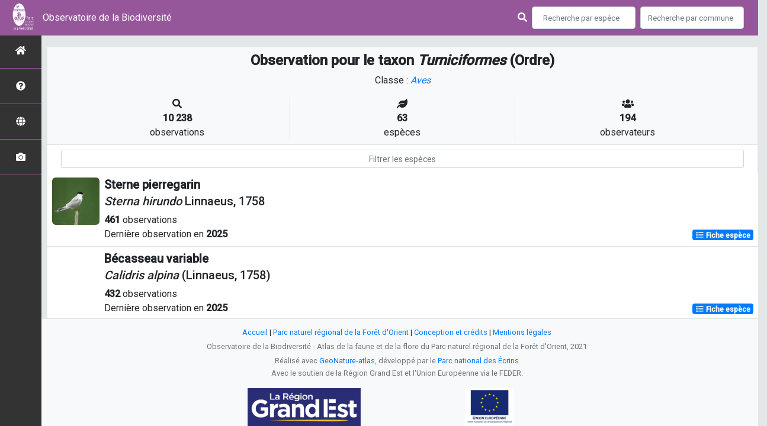

--- FILE ---
content_type: text/html; charset=utf-8
request_url: https://biodiversite.pnr-foret-orient.fr/liste/185992
body_size: 13524
content:
<!doctype html>

<html lang='fr'>

<head>
<base href="">
    <meta name="viewport" content="width=device-width, initial-scale=1.0">

    <title>
    
    Turniciformes (Ordre)
 | Observatoire de la Biodiversité - Parc naturel régional de la Forêt d&#39;Orient</title>
    
    

    <!-- Jquery -->
    <script type=text/javascript src="/static/node_modules/jquery/dist/jquery.min.js"></script>
    <script type=text/javascript src="/static/node_modules/jquery-ui-dist/jquery-ui.min.js"></script>
    <script type="text/javascript" src="/static/node_modules/jquery-lazy/jquery.lazy.min.js"></script>
    <link rel="stylesheet" href="/static/node_modules/jquery-ui-dist/jquery-ui.css" />
    <!-- Bootstrap -->
    <link rel="stylesheet" href="/static/node_modules/bootstrap/dist/css/bootstrap.min.css"/>
    <script type=text/javascript src="/static/node_modules/bootstrap/dist/js/bootstrap.bundle.min.js"></script>
    <!-- Leaflet -->
    <script src="/static/node_modules/leaflet/dist/leaflet.js"></script>
    <link rel="stylesheet" href="/static/node_modules/leaflet/dist/leaflet.css" />
   
    <script src="/static/node_modules/leaflet.zoomhome/dist/leaflet.zoomhome.js"></script>
    <link rel="stylesheet" href="/static/node_modules/leaflet.zoomhome/src/css/leaflet.zoomhome.css" />

    <script src="/static/node_modules/leaflet-fullscreen/dist/Leaflet.fullscreen.min.js"></script>
    <link rel="stylesheet" href="/static/node_modules/leaflet-fullscreen/dist/leaflet.fullscreen.css" />
    <!-- Slick -->
    <script src="/static/node_modules/slick-carousel/slick/slick.min.js"></script>
    <link rel="stylesheet" href="/static/node_modules/slick-carousel/slick/slick-theme.css" />
    <link rel="stylesheet" href="/static/node_modules/slick-carousel/slick/slick.css" />
    <!-- fontawesome -->
    <script src="/static/node_modules/%40fortawesome/fontawesome-free/js/all.min.js"></script>
    <!-- CSS Application -->
    <link rel="SHORTCUT ICON" href="/static/custom/images/favicon.ico">
    <link rel="stylesheet" href="/static/css/atlas.css" />

    
    <!-- Additional assets -->
    
    
    <link rel="stylesheet" href="/static/node_modules/datatables.net-bs4/css/dataTables.bootstrap4.css"/>
    <link rel="stylesheet" href="/static/node_modules/datatables.net-bs4/css/dataTables.bootstrap4.css"/>
    <script type="text/javascript" src="/static/node_modules/datatables.net-bs4/js/dataTables.bootstrap4.js"></script>
    <link rel="stylesheet" href="/static/css/listEspeces.css"/>

    <link rel="stylesheet" href="/static/custom/custom.css"/>
    
    

</head>

<body>
<header id="navbar">
    

<script type="text/javascript"> 
    var language = '' ;
</script>


<link href="https://cdnjs.cloudflare.com/ajax/libs/flag-icon-css/3.1.0/css/flag-icon.min.css" rel="stylesheet">
    <nav class="navbar navbar-expand-md navbar-light navbar-fixed-top fixed-top bg-light" role="navigation">
        <a class="navbar-brand" href="/">
            <img class="logoStructure" src="/static/custom/images/logo-structure.png"/>
        </a>
        <a class="navbar-brand titreAppli" href="/">Observatoire de la Biodiversité</a>
        <button class="navbar-toggler" type="button" data-toggle="collapse" data-target="#navbarSupportedContent"
                aria-controls="navbarSupportedContent" aria-expanded="false" aria-label="Toggle navigation">
            <span class="navbar-toggler-icon"></span>
        </button>

            <div class="collapse navbar-collapse" id="navbarSupportedContent">
            <div class="navbar-nav mr-auto">
            </div>
            <div class="form-inline my-2 my-lg-0">
                <div class="mr-sm-2">
                    <i class="fas fa-search form-control-feedback"></i>
                </div>
                <form method="POST" action="" id='searchFormTaxons' role="search">
                    <div class="form-group has-feedback">
                        <input id="searchTaxons" type="text" class="form-control mr-sm-2 ajax-search small-placeholder"
                               placeholder="Recherche par espèce&nbsp;&nbsp;&nbsp;" loading="false" style="width: 175px;"  />

                    </div>
                    <input id="hiddenInputTaxons" type="hidden"name="cd_ref"/>
                </form>

                <form class="form-inline my-2 my-lg-0" method="POST"
                      onsubmit="completeAction('#searchFormCommunes', hiddenInputCommunes)" id='searchFormCommunes'
                      action=""
                      role="search">
                    <div class="form-group has-feedback">
                        <input id="searchCommunes" type="text" style="width: 175px;"
                               class="form-control mr-sm-2 ajax-search small-placeholder"
                               placeholder="Recherche par commune&nbsp;&nbsp;&nbsp;">
                    </div>
                    <input id="hiddenInputCommunes" type="hidden" name="insee">
                </form>
                <!--- Languages button and dropdown displaid if MULTILINGUAL is True-->
                
                
                
            </div>
        </div>

    </nav>


</header>

<sidebar id="sideBar">
    <ul id="sidebar_menu" class="sidebar-nav">
    <a href="/" id="menu-toggle" data-toggle="tooltip"
       data-original-title="Retour à l'accueil" data-placement="right">
        <li class="sidebar-brand"><span id="main_icon" class="fa fa-home"></span></li>
    </a>
    
        
            <a href="/presentation" data-toggle="tooltip"
               data-original-title="Présentation de l&#39;atlas" data-placement="right">
                <li class="sidebar-brand"><span class="fas fa-question-circle"></span></li>
            </a>
        
    
        
            <a href="/carte" data-toggle="tooltip"
               data-original-title="Carte du parc" data-placement="right">
                <li class="sidebar-brand"><span class="fas fa-globe"></span></li>
            </a>
        
    
    
    <a href="/photos" data-toggle="tooltip" data-original-title="Galerie photos"
       data-placement="right">
        <li class="sidebar-brand"><span class="fa fa-camera"></span></li>
    </a>


</ul>
</sidebar>
<main class="d-flex">

    <div class="container-fluid" id="page">
        
            
        
        
    

    <div class="row h-100 flex-grow-1 p-0 m-0 border-bottom">
        <div class="col-12 d-flex flex-column m-0 p-0">
            <div class="bg-light text-center border-bottom border-right p-2">
        <h4><b> Observation pour le taxon <i>Turniciformes</i> (Ordre) </b>        </h4>

        <div id="hierarchy">
            
                Classe :
                <i>
                    
                        <a href="/liste/185961"><i>Aves</i></a>

                    
                </i>
                

            
        </div>
        
    <div class="container">
        <div class="row mt-3">
            <div class="col-sm center border-right">
                <i class="fas fa-search"></i>
                <br><strong>10 238</strong>
                <br>observations
            </div>
            <div class="col-sm center border-right">
                <i class="fas fa-leaf"></i>
                <br><strong>63</strong>
                <br>espèces
            </div>
            <div class="col-sm center">
                <i class="fa fa-users"></i>
                <br><strong>194</strong>
                <br>observateurs
            </div>
        </div>
    </div>

    </div>


                
    
        <style>
            #taxonListItem:hover {
                background-color: #cccccc;
                cursor: pointer;
            }

        </style>
    
    <div class="bg-white border-right p-2">

        <div class="col">
            <input id="taxonInput" type="text" class="form-control  form-control-sm" placeholder="Filtrer les espèces">
        </div>

    </div>
    <div id="taxonList" class="d-flex align-content-stretch bg-white flex-grow-1">
        <ul class="list-group w-100">
            
                <li id="taxonListItem" class="media border-bottom p-2" area-code=""
                    cdRef="3343" data-toggle="tooltip"
                    data-original-title="Voir les observations sur le territoire">
                <span class="d-none">Oiseaux</span>
                <div class="pictoImgList mr-2" data-toggle="tooltip" data-original-title="Oiseaux"
                     data-placement="right">
                    
                        
                            
                        
                        <img class="lazy pictoImgList" data-src="https://biodiversite.pnr-foret-orient.fr/geonature/api/taxhub/api/tmedias/thumbnail/1441?h=500&amp;w=500">
                    
                </div>
                <div class="media-body">
            <span class="float-right">
                                               
                

            </span>
                    <h5 class="mt-0 mb-1 ">
                        
                        <strong>
                            Sterne pierregarin
                        </strong></h5>
                    <h5>
                        <span id="name"><i>Sterna hirundo</i> Linnaeus, 1758</span>
                    </h5>

                    <strong>461</strong> 
                    observations <br>
                    Dernière observation en  <strong>2025</strong>
                    <span class="float-right">
                    <a class="badge badge-primary" href="/espece/3343"
                       data-toggle="tooltip"
                       title="Voir la fiche espèce" data-placement="left">
                        <i class="fas fa-list fa-fw"></i> Fiche espèce</i>
                    </a>
                    </span>

                </div>
            
                <li id="taxonListItem" class="media border-bottom p-2" area-code=""
                    cdRef="2911" data-toggle="tooltip"
                    data-original-title="Voir les observations sur le territoire">
                <span class="d-none">Oiseaux</span>
                <div class="pictoImgList mr-2" data-toggle="tooltip" data-original-title="Oiseaux"
                     data-placement="right">
                    
                        
                            
                        
                        <img class="lazy pictoImgList" data-src="https://biodiversite.pnr-foret-orient.fr/geonature/api/taxhub/api/tmedias/thumbnail/794?h=500&amp;w=500">
                    
                </div>
                <div class="media-body">
            <span class="float-right">
                                               
                

            </span>
                    <h5 class="mt-0 mb-1 ">
                        
                        <strong>
                            Bécasseau variable
                        </strong></h5>
                    <h5>
                        <span id="name"><i>Calidris alpina</i> (Linnaeus, 1758)</span>
                    </h5>

                    <strong>432</strong> 
                    observations <br>
                    Dernière observation en  <strong>2025</strong>
                    <span class="float-right">
                    <a class="badge badge-primary" href="/espece/2911"
                       data-toggle="tooltip"
                       title="Voir la fiche espèce" data-placement="left">
                        <i class="fas fa-list fa-fw"></i> Fiche espèce</i>
                    </a>
                    </span>

                </div>
            
                <li id="taxonListItem" class="media border-bottom p-2" area-code=""
                    cdRef="3301" data-toggle="tooltip"
                    data-original-title="Voir les observations sur le territoire">
                <span class="d-none">Oiseaux</span>
                <div class="pictoImgList mr-2" data-toggle="tooltip" data-original-title="Oiseaux"
                     data-placement="right">
                    
                        
                            
                        
                        <img class="lazy pictoImgList" data-src="https://biodiversite.pnr-foret-orient.fr/geonature/api/taxhub/api/tmedias/thumbnail/4935?h=500&amp;w=500">
                    
                </div>
                <div class="media-body">
            <span class="float-right">
                                               
                

            </span>
                    <h5 class="mt-0 mb-1 ">
                        
                        <strong>
                            
                        </strong></h5>
                    <h5>
                        <span id="name"><i>Larus fuscus intermedius</i> Schioler, 1922</span>
                    </h5>

                    <strong>1</strong> observation <br>
                    Dernière observation en  <strong>2015</strong>
                    <span class="float-right">
                    <a class="badge badge-primary" href="/espece/3301"
                       data-toggle="tooltip"
                       title="Voir la fiche espèce" data-placement="left">
                        <i class="fas fa-list fa-fw"></i> Fiche espèce</i>
                    </a>
                    </span>

                </div>
            
                <li id="taxonListItem" class="media border-bottom p-2" area-code=""
                    cdRef="2576" data-toggle="tooltip"
                    data-original-title="Voir les observations sur le territoire">
                <span class="d-none">Oiseaux</span>
                <div class="pictoImgList mr-2" data-toggle="tooltip" data-original-title="Oiseaux"
                     data-placement="right">
                    
                        
                            
                        
                        <img class="lazy pictoImgList" data-src="https://biodiversite.pnr-foret-orient.fr/geonature/api/taxhub/api/tmedias/thumbnail/1425?h=500&amp;w=500">
                    
                </div>
                <div class="media-body">
            <span class="float-right">
                                               
                

            </span>
                    <h5 class="mt-0 mb-1 ">
                        
                        <strong>
                            Courlis cendré
                        </strong></h5>
                    <h5>
                        <span id="name"><i>Numenius arquata</i> (Linnaeus, 1758)</span>
                    </h5>

                    <strong>768</strong> 
                    observations <br>
                    Dernière observation en  <strong>2025</strong>
                    <span class="float-right">
                    <a class="badge badge-primary" href="/espece/2576"
                       data-toggle="tooltip"
                       title="Voir la fiche espèce" data-placement="left">
                        <i class="fas fa-list fa-fw"></i> Fiche espèce</i>
                    </a>
                    </span>

                </div>
            
                <li id="taxonListItem" class="media border-bottom p-2" area-code=""
                    cdRef="3289" data-toggle="tooltip"
                    data-original-title="Voir les observations sur le territoire">
                <span class="d-none">Oiseaux</span>
                <div class="pictoImgList mr-2" data-toggle="tooltip" data-original-title="Oiseaux"
                     data-placement="right">
                    
                        
                            
                        
                        <img class="lazy pictoImgList" data-src="https://biodiversite.pnr-foret-orient.fr/geonature/api/taxhub/api/tmedias/thumbnail/4042?h=500&amp;w=500">
                    
                </div>
                <div class="media-body">
            <span class="float-right">
                                               
                

            </span>
                    <h5 class="mt-0 mb-1 ">
                        
                        <strong>
                            Goéland pontique
                        </strong></h5>
                    <h5>
                        <span id="name"><i>Larus cachinnans</i> Pallas, 1811</span>
                    </h5>

                    <strong>49</strong> 
                    observations <br>
                    Dernière observation en  <strong>2025</strong>
                    <span class="float-right">
                    <a class="badge badge-primary" href="/espece/3289"
                       data-toggle="tooltip"
                       title="Voir la fiche espèce" data-placement="left">
                        <i class="fas fa-list fa-fw"></i> Fiche espèce</i>
                    </a>
                    </span>

                </div>
            
                <li id="taxonListItem" class="media border-bottom p-2" area-code=""
                    cdRef="3142" data-toggle="tooltip"
                    data-original-title="Voir les observations sur le territoire">
                <span class="d-none">Oiseaux</span>
                <div class="pictoImgList mr-2" data-toggle="tooltip" data-original-title="Oiseaux"
                     data-placement="right">
                    
                        
                            
                        
                        <img class="lazy pictoImgList" data-src="https://biodiversite.pnr-foret-orient.fr/geonature/api/taxhub/api/tmedias/thumbnail/4191?h=500&amp;w=500">
                    
                </div>
                <div class="media-body">
            <span class="float-right">
                                               
                

            </span>
                    <h5 class="mt-0 mb-1 ">
                        
                        <strong>
                            Gravelot à collier interrompu
                        </strong></h5>
                    <h5>
                        <span id="name"><i>Charadrius alexandrinus</i> Linnaeus, 1758</span>
                    </h5>

                    <strong>3</strong> 
                    observations <br>
                    Dernière observation en  <strong>2020</strong>
                    <span class="float-right">
                    <a class="badge badge-primary" href="/espece/3142"
                       data-toggle="tooltip"
                       title="Voir la fiche espèce" data-placement="left">
                        <i class="fas fa-list fa-fw"></i> Fiche espèce</i>
                    </a>
                    </span>

                </div>
            
                <li id="taxonListItem" class="media border-bottom p-2" area-code=""
                    cdRef="3261" data-toggle="tooltip"
                    data-original-title="Voir les observations sur le territoire">
                <span class="d-none">Oiseaux</span>
                <div class="pictoImgList mr-2" data-toggle="tooltip" data-original-title="Oiseaux"
                     data-placement="right">
                    
                        
                            
                        
                        <img class="lazy pictoImgList" data-src="https://biodiversite.pnr-foret-orient.fr/geonature/api/taxhub/api/tmedias/thumbnail/4078?h=500&amp;w=500">
                    
                </div>
                <div class="media-body">
            <span class="float-right">
                                               
                

            </span>
                    <h5 class="mt-0 mb-1 ">
                        
                        <strong>
                            Labbe à longue queue
                        </strong></h5>
                    <h5>
                        <span id="name"><i>Stercorarius longicaudus</i> Vieillot, 1819</span>
                    </h5>

                    <strong>1</strong> observation <br>
                    Dernière observation en  <strong>2017</strong>
                    <span class="float-right">
                    <a class="badge badge-primary" href="/espece/3261"
                       data-toggle="tooltip"
                       title="Voir la fiche espèce" data-placement="left">
                        <i class="fas fa-list fa-fw"></i> Fiche espèce</i>
                    </a>
                    </span>

                </div>
            
                <li id="taxonListItem" class="media border-bottom p-2" area-code=""
                    cdRef="3297" data-toggle="tooltip"
                    data-original-title="Voir les observations sur le territoire">
                <span class="d-none">Oiseaux</span>
                <div class="pictoImgList mr-2" data-toggle="tooltip" data-original-title="Oiseaux"
                     data-placement="right">
                    
                        
                            
                        
                        <img class="lazy pictoImgList" data-src="https://biodiversite.pnr-foret-orient.fr/geonature/api/taxhub/api/tmedias/thumbnail/3905?h=500&amp;w=500">
                    
                </div>
                <div class="media-body">
            <span class="float-right">
                                               
                

            </span>
                    <h5 class="mt-0 mb-1 ">
                        
                        <strong>
                            Goéland brun
                        </strong></h5>
                    <h5>
                        <span id="name"><i>Larus fuscus</i> Linnaeus, 1758</span>
                    </h5>

                    <strong>52</strong> 
                    observations <br>
                    Dernière observation en  <strong>2025</strong>
                    <span class="float-right">
                    <a class="badge badge-primary" href="/espece/3297"
                       data-toggle="tooltip"
                       title="Voir la fiche espèce" data-placement="left">
                        <i class="fas fa-list fa-fw"></i> Fiche espèce</i>
                    </a>
                    </span>

                </div>
            
                <li id="taxonListItem" class="media border-bottom p-2" area-code=""
                    cdRef="3116" data-toggle="tooltip"
                    data-original-title="Voir les observations sur le territoire">
                <span class="d-none">Oiseaux</span>
                <div class="pictoImgList mr-2" data-toggle="tooltip" data-original-title="Oiseaux"
                     data-placement="right">
                    
                        
                            
                        
                        <img class="lazy pictoImgList" data-src="https://biodiversite.pnr-foret-orient.fr/geonature/api/taxhub/api/tmedias/thumbnail/3967?h=500&amp;w=500">
                    
                </div>
                <div class="media-body">
            <span class="float-right">
                                               
                

            </span>
                    <h5 class="mt-0 mb-1 ">
                        
                        <strong>
                            Avocette élégante
                        </strong></h5>
                    <h5>
                        <span id="name"><i>Recurvirostra avosetta</i> Linnaeus, 1758</span>
                    </h5>

                    <strong>23</strong> 
                    observations <br>
                    Dernière observation en  <strong>2022</strong>
                    <span class="float-right">
                    <a class="badge badge-primary" href="/espece/3116"
                       data-toggle="tooltip"
                       title="Voir la fiche espèce" data-placement="left">
                        <i class="fas fa-list fa-fw"></i> Fiche espèce</i>
                    </a>
                    </span>

                </div>
            
                <li id="taxonListItem" class="media border-bottom p-2" area-code=""
                    cdRef="534748" data-toggle="tooltip"
                    data-original-title="Voir les observations sur le territoire">
                <span class="d-none">Oiseaux</span>
                <div class="pictoImgList mr-2" data-toggle="tooltip" data-original-title="Oiseaux"
                     data-placement="right">
                    
                        
                            
                        
                        <img class="lazy pictoImgList" data-src="https://biodiversite.pnr-foret-orient.fr/geonature/api/taxhub/api/tmedias/thumbnail/3940?h=500&amp;w=500">
                    
                </div>
                <div class="media-body">
            <span class="float-right">
                                               
                

            </span>
                    <h5 class="mt-0 mb-1 ">
                        
                        <strong>
                            Mouette pygmée
                        </strong></h5>
                    <h5>
                        <span id="name"><i>Hydrocoloeus minutus</i> (Pallas, 1776)</span>
                    </h5>

                    <strong>55</strong> 
                    observations <br>
                    Dernière observation en  <strong>2025</strong>
                    <span class="float-right">
                    <a class="badge badge-primary" href="/espece/534748"
                       data-toggle="tooltip"
                       title="Voir la fiche espèce" data-placement="left">
                        <i class="fas fa-list fa-fw"></i> Fiche espèce</i>
                    </a>
                    </span>

                </div>
            
                <li id="taxonListItem" class="media border-bottom p-2" area-code=""
                    cdRef="3371" data-toggle="tooltip"
                    data-original-title="Voir les observations sur le territoire">
                <span class="d-none">Oiseaux</span>
                <div class="pictoImgList mr-2" data-toggle="tooltip" data-original-title="Oiseaux"
                     data-placement="right">
                    
                        
                            
                        
                        <img class="lazy pictoImgList" data-src="https://biodiversite.pnr-foret-orient.fr/geonature/api/taxhub/api/tmedias/thumbnail/967?h=500&amp;w=500">
                    
                </div>
                <div class="media-body">
            <span class="float-right">
                                               
                

            </span>
                    <h5 class="mt-0 mb-1 ">
                        
                        <strong>
                            Guifette noire
                        </strong></h5>
                    <h5>
                        <span id="name"><i>Chlidonias niger</i> (Linnaeus, 1758)</span>
                    </h5>

                    <strong>109</strong> 
                    observations <br>
                    Dernière observation en  <strong>2025</strong>
                    <span class="float-right">
                    <a class="badge badge-primary" href="/espece/3371"
                       data-toggle="tooltip"
                       title="Voir la fiche espèce" data-placement="left">
                        <i class="fas fa-list fa-fw"></i> Fiche espèce</i>
                    </a>
                    </span>

                </div>
            
                <li id="taxonListItem" class="media border-bottom p-2" area-code=""
                    cdRef="3243" data-toggle="tooltip"
                    data-original-title="Voir les observations sur le territoire">
                <span class="d-none">Oiseaux</span>
                <div class="pictoImgList mr-2" data-toggle="tooltip" data-original-title="Oiseaux"
                     data-placement="right">
                    
                        
                            
                        
                        <img class="lazy pictoImgList" data-src="https://biodiversite.pnr-foret-orient.fr/geonature/api/taxhub/api/tmedias/thumbnail/4035?h=500&amp;w=500">
                    
                </div>
                <div class="media-body">
            <span class="float-right">
                                               
                

            </span>
                    <h5 class="mt-0 mb-1 ">
                        
                        <strong>
                            Phalarope à bec étroit
                        </strong></h5>
                    <h5>
                        <span id="name"><i>Phalaropus lobatus</i> (Linnaeus, 1758)</span>
                    </h5>

                    <strong>1</strong> observation <br>
                    Dernière observation en  <strong>2014</strong>
                    <span class="float-right">
                    <a class="badge badge-primary" href="/espece/3243"
                       data-toggle="tooltip"
                       title="Voir la fiche espèce" data-placement="left">
                        <i class="fas fa-list fa-fw"></i> Fiche espèce</i>
                    </a>
                    </span>

                </div>
            
                <li id="taxonListItem" class="media border-bottom p-2" area-code=""
                    cdRef="3140" data-toggle="tooltip"
                    data-original-title="Voir les observations sur le territoire">
                <span class="d-none">Oiseaux</span>
                <div class="pictoImgList mr-2" data-toggle="tooltip" data-original-title="Oiseaux"
                     data-placement="right">
                    
                        
                            
                        
                        <img class="lazy pictoImgList" data-src="https://biodiversite.pnr-foret-orient.fr/geonature/api/taxhub/api/tmedias/thumbnail/1418?h=500&amp;w=500">
                    
                </div>
                <div class="media-body">
            <span class="float-right">
                                               
                

            </span>
                    <h5 class="mt-0 mb-1 ">
                        
                        <strong>
                            Grand Gravelot
                        </strong></h5>
                    <h5>
                        <span id="name"><i>Charadrius hiaticula</i> Linnaeus, 1758</span>
                    </h5>

                    <strong>178</strong> 
                    observations <br>
                    Dernière observation en  <strong>2025</strong>
                    <span class="float-right">
                    <a class="badge badge-primary" href="/espece/3140"
                       data-toggle="tooltip"
                       title="Voir la fiche espèce" data-placement="left">
                        <i class="fas fa-list fa-fw"></i> Fiche espèce</i>
                    </a>
                    </span>

                </div>
            
                <li id="taxonListItem" class="media border-bottom p-2" area-code=""
                    cdRef="3336" data-toggle="tooltip"
                    data-original-title="Voir les observations sur le territoire">
                <span class="d-none">Oiseaux</span>
                <div class="pictoImgList mr-2" data-toggle="tooltip" data-original-title="Oiseaux"
                     data-placement="right">
                    
                        
                            
                        
                        <img class="lazy pictoImgList" data-src="https://biodiversite.pnr-foret-orient.fr/geonature/api/taxhub/api/tmedias/thumbnail/4175?h=500&amp;w=500">
                    
                </div>
                <div class="media-body">
            <span class="float-right">
                                               
                

            </span>
                    <h5 class="mt-0 mb-1 ">
                        
                        <strong>
                            Sterne caspienne
                        </strong></h5>
                    <h5>
                        <span id="name"><i>Hydroprogne caspia</i> (Pallas, 1770)</span>
                    </h5>

                    <strong>6</strong> 
                    observations <br>
                    Dernière observation en  <strong>2024</strong>
                    <span class="float-right">
                    <a class="badge badge-primary" href="/espece/3336"
                       data-toggle="tooltip"
                       title="Voir la fiche espèce" data-placement="left">
                        <i class="fas fa-list fa-fw"></i> Fiche espèce</i>
                    </a>
                    </span>

                </div>
            
                <li id="taxonListItem" class="media border-bottom p-2" area-code=""
                    cdRef="2538" data-toggle="tooltip"
                    data-original-title="Voir les observations sur le territoire">
                <span class="d-none">Oiseaux</span>
                <div class="pictoImgList mr-2" data-toggle="tooltip" data-original-title="Oiseaux"
                     data-placement="right">
                    
                        
                            
                        
                        <img class="lazy pictoImgList" data-src="https://biodiversite.pnr-foret-orient.fr/geonature/api/taxhub/api/tmedias/thumbnail/3875?h=500&amp;w=500">
                    
                </div>
                <div class="media-body">
            <span class="float-right">
                                               
                

            </span>
                    <h5 class="mt-0 mb-1 ">
                        
                        <strong>
                            Bécassine sourde
                        </strong></h5>
                    <h5>
                        <span id="name"><i>Lymnocryptes minimus</i> (Brünnich, 1764)</span>
                    </h5>

                    <strong>36</strong> 
                    observations <br>
                    Dernière observation en  <strong>2025</strong>
                    <span class="float-right">
                    <a class="badge badge-primary" href="/espece/2538"
                       data-toggle="tooltip"
                       title="Voir la fiche espèce" data-placement="left">
                        <i class="fas fa-list fa-fw"></i> Fiche espèce</i>
                    </a>
                    </span>

                </div>
            
                <li id="taxonListItem" class="media border-bottom p-2" area-code=""
                    cdRef="190643" data-toggle="tooltip"
                    data-original-title="Voir les observations sur le territoire">
                <span class="d-none">Oiseaux</span>
                <div class="pictoImgList mr-2" data-toggle="tooltip" data-original-title="Oiseaux"
                     data-placement="right">
                    
                        <img class="mx-auto d-block INPNgroup"
                             src="/static/images/picto_Oiseaux.png">

                    
                </div>
                <div class="media-body">
            <span class="float-right">
                                               
                

            </span>
                    <h5 class="mt-0 mb-1 ">
                        
                        <strong>
                            
                        </strong></h5>
                    <h5>
                        <span id="name"><i>Charadrius</i> Linnaeus, 1758</span>
                    </h5>

                    <strong>2</strong> 
                    observations <br>
                    Dernière observation en  <strong>2021</strong>
                    <span class="float-right">
                    <a class="badge badge-primary" href="/espece/190643"
                       data-toggle="tooltip"
                       title="Voir la fiche espèce" data-placement="left">
                        <i class="fas fa-list fa-fw"></i> Fiche espèce</i>
                    </a>
                    </span>

                </div>
            
                <li id="taxonListItem" class="media border-bottom p-2" area-code=""
                    cdRef="2584" data-toggle="tooltip"
                    data-original-title="Voir les observations sur le territoire">
                <span class="d-none">Oiseaux</span>
                <div class="pictoImgList mr-2" data-toggle="tooltip" data-original-title="Oiseaux"
                     data-placement="right">
                    
                        
                            
                        
                        <img class="lazy pictoImgList" data-src="https://biodiversite.pnr-foret-orient.fr/geonature/api/taxhub/api/tmedias/thumbnail/924?h=500&amp;w=500">
                    
                </div>
                <div class="media-body">
            <span class="float-right">
                                               
                

            </span>
                    <h5 class="mt-0 mb-1 ">
                        
                        <strong>
                            Chevalier arlequin
                        </strong></h5>
                    <h5>
                        <span id="name"><i>Tringa erythropus</i> (Pallas, 1764)</span>
                    </h5>

                    <strong>311</strong> 
                    observations <br>
                    Dernière observation en  <strong>2025</strong>
                    <span class="float-right">
                    <a class="badge badge-primary" href="/espece/2584"
                       data-toggle="tooltip"
                       title="Voir la fiche espèce" data-placement="left">
                        <i class="fas fa-list fa-fw"></i> Fiche espèce</i>
                    </a>
                    </span>

                </div>
            
                <li id="taxonListItem" class="media border-bottom p-2" area-code=""
                    cdRef="2586" data-toggle="tooltip"
                    data-original-title="Voir les observations sur le territoire">
                <span class="d-none">Oiseaux</span>
                <div class="pictoImgList mr-2" data-toggle="tooltip" data-original-title="Oiseaux"
                     data-placement="right">
                    
                        
                            
                        
                        <img class="lazy pictoImgList" data-src="https://biodiversite.pnr-foret-orient.fr/geonature/api/taxhub/api/tmedias/thumbnail/936?h=500&amp;w=500">
                    
                </div>
                <div class="media-body">
            <span class="float-right">
                                               
                

            </span>
                    <h5 class="mt-0 mb-1 ">
                        
                        <strong>
                            Chevalier gambette
                        </strong></h5>
                    <h5>
                        <span id="name"><i>Tringa totanus</i> (Linnaeus, 1758)</span>
                    </h5>

                    <strong>160</strong> 
                    observations <br>
                    Dernière observation en  <strong>2025</strong>
                    <span class="float-right">
                    <a class="badge badge-primary" href="/espece/2586"
                       data-toggle="tooltip"
                       title="Voir la fiche espèce" data-placement="left">
                        <i class="fas fa-list fa-fw"></i> Fiche espèce</i>
                    </a>
                    </span>

                </div>
            
                <li id="taxonListItem" class="media border-bottom p-2" area-code=""
                    cdRef="3112" data-toggle="tooltip"
                    data-original-title="Voir les observations sur le territoire">
                <span class="d-none">Oiseaux</span>
                <div class="pictoImgList mr-2" data-toggle="tooltip" data-original-title="Oiseaux"
                     data-placement="right">
                    
                        
                            
                        
                        <img class="lazy pictoImgList" data-src="https://biodiversite.pnr-foret-orient.fr/geonature/api/taxhub/api/tmedias/thumbnail/4833?h=500&amp;w=500">
                    
                </div>
                <div class="media-body">
            <span class="float-right">
                                               
                

            </span>
                    <h5 class="mt-0 mb-1 ">
                        
                        <strong>
                            Echasse blanche
                        </strong></h5>
                    <h5>
                        <span id="name"><i>Himantopus himantopus</i> (Linnaeus, 1758)</span>
                    </h5>

                    <strong>8</strong> 
                    observations <br>
                    Dernière observation en  <strong>2024</strong>
                    <span class="float-right">
                    <a class="badge badge-primary" href="/espece/3112"
                       data-toggle="tooltip"
                       title="Voir la fiche espèce" data-placement="left">
                        <i class="fas fa-list fa-fw"></i> Fiche espèce</i>
                    </a>
                    </span>

                </div>
            
                <li id="taxonListItem" class="media border-bottom p-2" area-code=""
                    cdRef="364251" data-toggle="tooltip"
                    data-original-title="Voir les observations sur le territoire">
                <span class="d-none">Oiseaux</span>
                <div class="pictoImgList mr-2" data-toggle="tooltip" data-original-title="Oiseaux"
                     data-placement="right">
                    
                        
                            
                        
                        <img class="lazy pictoImgList" data-src="https://biodiversite.pnr-foret-orient.fr/geonature/api/taxhub/api/tmedias/thumbnail/3559?h=500&amp;w=500">
                    
                </div>
                <div class="media-body">
            <span class="float-right">
                                               
                

            </span>
                    <h5 class="mt-0 mb-1 ">
                        
                        <strong>
                            Mouette de Sabine
                        </strong></h5>
                    <h5>
                        <span id="name"><i>Xema sabini</i> (Sabine, 1819)</span>
                    </h5>

                    <strong>3</strong> 
                    observations <br>
                    Dernière observation en  <strong>2023</strong>
                    <span class="float-right">
                    <a class="badge badge-primary" href="/espece/364251"
                       data-toggle="tooltip"
                       title="Voir la fiche espèce" data-placement="left">
                        <i class="fas fa-list fa-fw"></i> Fiche espèce</i>
                    </a>
                    </span>

                </div>
            
                <li id="taxonListItem" class="media border-bottom p-2" area-code=""
                    cdRef="2901" data-toggle="tooltip"
                    data-original-title="Voir les observations sur le territoire">
                <span class="d-none">Oiseaux</span>
                <div class="pictoImgList mr-2" data-toggle="tooltip" data-original-title="Oiseaux"
                     data-placement="right">
                    
                        
                            
                        
                        <img class="lazy pictoImgList" data-src="https://biodiversite.pnr-foret-orient.fr/geonature/api/taxhub/api/tmedias/thumbnail/4099?h=500&amp;w=500">
                    
                </div>
                <div class="media-body">
            <span class="float-right">
                                               
                

            </span>
                    <h5 class="mt-0 mb-1 ">
                        
                        <strong>
                            Bécasseau cocorli
                        </strong></h5>
                    <h5>
                        <span id="name"><i>Calidris ferruginea</i> (Pontoppidan, 1763)</span>
                    </h5>

                    <strong>60</strong> 
                    observations <br>
                    Dernière observation en  <strong>2025</strong>
                    <span class="float-right">
                    <a class="badge badge-primary" href="/espece/2901"
                       data-toggle="tooltip"
                       title="Voir la fiche espèce" data-placement="left">
                        <i class="fas fa-list fa-fw"></i> Fiche espèce</i>
                    </a>
                    </span>

                </div>
            
                <li id="taxonListItem" class="media border-bottom p-2" area-code=""
                    cdRef="627745" data-toggle="tooltip"
                    data-original-title="Voir les observations sur le territoire">
                <span class="d-none">Oiseaux</span>
                <div class="pictoImgList mr-2" data-toggle="tooltip" data-original-title="Oiseaux"
                     data-placement="right">
                    
                        
                            
                        
                        <img class="lazy pictoImgList" data-src="https://biodiversite.pnr-foret-orient.fr/geonature/api/taxhub/api/tmedias/thumbnail/1389?h=500&amp;w=500">
                    
                </div>
                <div class="media-body">
            <span class="float-right">
                                               
                

            </span>
                    <h5 class="mt-0 mb-1 ">
                        
                        <strong>
                            Mouette mélanocéphale
                        </strong></h5>
                    <h5>
                        <span id="name"><i>Ichthyaetus melanocephalus</i> (Temminck, 1820)</span>
                    </h5>

                    <strong>21</strong> 
                    observations <br>
                    Dernière observation en  <strong>2024</strong>
                    <span class="float-right">
                    <a class="badge badge-primary" href="/espece/627745"
                       data-toggle="tooltip"
                       title="Voir la fiche espèce" data-placement="left">
                        <i class="fas fa-list fa-fw"></i> Fiche espèce</i>
                    </a>
                    </span>

                </div>
            
                <li id="taxonListItem" class="media border-bottom p-2" area-code=""
                    cdRef="459627" data-toggle="tooltip"
                    data-original-title="Voir les observations sur le territoire">
                <span class="d-none">Oiseaux</span>
                <div class="pictoImgList mr-2" data-toggle="tooltip" data-original-title="Oiseaux"
                     data-placement="right">
                    
                        
                            
                        
                        <img class="lazy pictoImgList" data-src="https://biodiversite.pnr-foret-orient.fr/geonature/api/taxhub/api/tmedias/thumbnail/969?h=500&amp;w=500">
                    
                </div>
                <div class="media-body">
            <span class="float-right">
                                               
                

            </span>
                    <h5 class="mt-0 mb-1 ">
                        
                        <strong>
                            Guifette moustac
                        </strong></h5>
                    <h5>
                        <span id="name"><i>Chlidonias hybrida</i> (Pallas, 1811)</span>
                    </h5>

                    <strong>36</strong> 
                    observations <br>
                    Dernière observation en  <strong>2025</strong>
                    <span class="float-right">
                    <a class="badge badge-primary" href="/espece/459627"
                       data-toggle="tooltip"
                       title="Voir la fiche espèce" data-placement="left">
                        <i class="fas fa-list fa-fw"></i> Fiche espèce</i>
                    </a>
                    </span>

                </div>
            
                <li id="taxonListItem" class="media border-bottom p-2" area-code=""
                    cdRef="3258" data-toggle="tooltip"
                    data-original-title="Voir les observations sur le territoire">
                <span class="d-none">Oiseaux</span>
                <div class="pictoImgList mr-2" data-toggle="tooltip" data-original-title="Oiseaux"
                     data-placement="right">
                    
                        
                            
                        
                        <img class="lazy pictoImgList" data-src="https://biodiversite.pnr-foret-orient.fr/geonature/api/taxhub/api/tmedias/thumbnail/4057?h=500&amp;w=500">
                    
                </div>
                <div class="media-body">
            <span class="float-right">
                                               
                

            </span>
                    <h5 class="mt-0 mb-1 ">
                        
                        <strong>
                            Labbe parasite
                        </strong></h5>
                    <h5>
                        <span id="name"><i>Stercorarius parasiticus</i> (Linnaeus, 1758)</span>
                    </h5>

                    <strong>2</strong> 
                    observations <br>
                    Dernière observation en  <strong>2023</strong>
                    <span class="float-right">
                    <a class="badge badge-primary" href="/espece/3258"
                       data-toggle="tooltip"
                       title="Voir la fiche espèce" data-placement="left">
                        <i class="fas fa-list fa-fw"></i> Fiche espèce</i>
                    </a>
                    </span>

                </div>
            
                <li id="taxonListItem" class="media border-bottom p-2" area-code=""
                    cdRef="3210" data-toggle="tooltip"
                    data-original-title="Voir les observations sur le territoire">
                <span class="d-none">Oiseaux</span>
                <div class="pictoImgList mr-2" data-toggle="tooltip" data-original-title="Oiseaux"
                     data-placement="right">
                    
                        
                            
                        
                        <img class="lazy pictoImgList" data-src="https://biodiversite.pnr-foret-orient.fr/geonature/api/taxhub/api/tmedias/thumbnail/4039?h=500&amp;w=500">
                    
                </div>
                <div class="media-body">
            <span class="float-right">
                                               
                

            </span>
                    <h5 class="mt-0 mb-1 ">
                        
                        <strong>
                            Bécasseau de Temminck
                        </strong></h5>
                    <h5>
                        <span id="name"><i>Calidris temminckii</i> (Leisler, 1812)</span>
                    </h5>

                    <strong>15</strong> 
                    observations <br>
                    Dernière observation en  <strong>2023</strong>
                    <span class="float-right">
                    <a class="badge badge-primary" href="/espece/3210"
                       data-toggle="tooltip"
                       title="Voir la fiche espèce" data-placement="left">
                        <i class="fas fa-list fa-fw"></i> Fiche espèce</i>
                    </a>
                    </span>

                </div>
            
                <li id="taxonListItem" class="media border-bottom p-2" area-code=""
                    cdRef="2571" data-toggle="tooltip"
                    data-original-title="Voir les observations sur le territoire">
                <span class="d-none">Oiseaux</span>
                <div class="pictoImgList mr-2" data-toggle="tooltip" data-original-title="Oiseaux"
                     data-placement="right">
                    
                        
                            
                        
                        <img class="lazy pictoImgList" data-src="https://biodiversite.pnr-foret-orient.fr/geonature/api/taxhub/api/tmedias/thumbnail/1434?h=500&amp;w=500">
                    
                </div>
                <div class="media-body">
            <span class="float-right">
                                               
                

            </span>
                    <h5 class="mt-0 mb-1 ">
                        
                        <strong>
                            Courlis corlieu
                        </strong></h5>
                    <h5>
                        <span id="name"><i>Numenius phaeopus</i> (Linnaeus, 1758)</span>
                    </h5>

                    <strong>11</strong> 
                    observations <br>
                    Dernière observation en  <strong>2024</strong>
                    <span class="float-right">
                    <a class="badge badge-primary" href="/espece/2571"
                       data-toggle="tooltip"
                       title="Voir la fiche espèce" data-placement="left">
                        <i class="fas fa-list fa-fw"></i> Fiche espèce</i>
                    </a>
                    </span>

                </div>
            
                <li id="taxonListItem" class="media border-bottom p-2" area-code=""
                    cdRef="3161" data-toggle="tooltip"
                    data-original-title="Voir les observations sur le territoire">
                <span class="d-none">Oiseaux</span>
                <div class="pictoImgList mr-2" data-toggle="tooltip" data-original-title="Oiseaux"
                     data-placement="right">
                    
                        
                            
                        
                        <img class="lazy pictoImgList" data-src="https://biodiversite.pnr-foret-orient.fr/geonature/api/taxhub/api/tmedias/thumbnail/1349?h=500&amp;w=500">
                    
                </div>
                <div class="media-body">
            <span class="float-right">
                                               
                

            </span>
                    <h5 class="mt-0 mb-1 ">
                        
                        <strong>
                            Pluvier doré
                        </strong></h5>
                    <h5>
                        <span id="name"><i>Pluvialis apricaria</i> (Linnaeus, 1758)</span>
                    </h5>

                    <strong>224</strong> 
                    observations <br>
                    Dernière observation en  <strong>2025</strong>
                    <span class="float-right">
                    <a class="badge badge-primary" href="/espece/3161"
                       data-toggle="tooltip"
                       title="Voir la fiche espèce" data-placement="left">
                        <i class="fas fa-list fa-fw"></i> Fiche espèce</i>
                    </a>
                    </span>

                </div>
            
                <li id="taxonListItem" class="media border-bottom p-2" area-code=""
                    cdRef="2559" data-toggle="tooltip"
                    data-original-title="Voir les observations sur le territoire">
                <span class="d-none">Oiseaux</span>
                <div class="pictoImgList mr-2" data-toggle="tooltip" data-original-title="Oiseaux"
                     data-placement="right">
                    
                        
                            
                        
                        <img class="lazy pictoImgList" data-src="https://biodiversite.pnr-foret-orient.fr/geonature/api/taxhub/api/tmedias/thumbnail/788?h=500&amp;w=500">
                    
                </div>
                <div class="media-body">
            <span class="float-right">
                                               
                

            </span>
                    <h5 class="mt-0 mb-1 ">
                        
                        <strong>
                            Bécasse des bois
                        </strong></h5>
                    <h5>
                        <span id="name"><i>Scolopax rusticola</i> Linnaeus, 1758</span>
                    </h5>

                    <strong>80</strong> 
                    observations <br>
                    Dernière observation en  <strong>2025</strong>
                    <span class="float-right">
                    <a class="badge badge-primary" href="/espece/2559"
                       data-toggle="tooltip"
                       title="Voir la fiche espèce" data-placement="left">
                        <i class="fas fa-list fa-fw"></i> Fiche espèce</i>
                    </a>
                    </span>

                </div>
            
                <li id="taxonListItem" class="media border-bottom p-2" area-code=""
                    cdRef="3374" data-toggle="tooltip"
                    data-original-title="Voir les observations sur le territoire">
                <span class="d-none">Oiseaux</span>
                <div class="pictoImgList mr-2" data-toggle="tooltip" data-original-title="Oiseaux"
                     data-placement="right">
                    
                        
                            
                        
                        <img class="lazy pictoImgList" data-src="https://biodiversite.pnr-foret-orient.fr/geonature/api/taxhub/api/tmedias/thumbnail/4179?h=500&amp;w=500">
                    
                </div>
                <div class="media-body">
            <span class="float-right">
                                               
                

            </span>
                    <h5 class="mt-0 mb-1 ">
                        
                        <strong>
                            Guifette leucoptère
                        </strong></h5>
                    <h5>
                        <span id="name"><i>Chlidonias leucopterus</i> (Temminck, 1815)</span>
                    </h5>

                    <strong>6</strong> 
                    observations <br>
                    Dernière observation en  <strong>2024</strong>
                    <span class="float-right">
                    <a class="badge badge-primary" href="/espece/3374"
                       data-toggle="tooltip"
                       title="Voir la fiche espèce" data-placement="left">
                        <i class="fas fa-list fa-fw"></i> Fiche espèce</i>
                    </a>
                    </span>

                </div>
            
                <li id="taxonListItem" class="media border-bottom p-2" area-code=""
                    cdRef="3226" data-toggle="tooltip"
                    data-original-title="Voir les observations sur le territoire">
                <span class="d-none">Oiseaux</span>
                <div class="pictoImgList mr-2" data-toggle="tooltip" data-original-title="Oiseaux"
                     data-placement="right">
                    
                        
                            
                        
                        <img class="lazy pictoImgList" data-src="https://biodiversite.pnr-foret-orient.fr/geonature/api/taxhub/api/tmedias/thumbnail/4031?h=500&amp;w=500">
                    
                </div>
                <div class="media-body">
            <span class="float-right">
                                               
                

            </span>
                    <h5 class="mt-0 mb-1 ">
                        
                        <strong>
                            Bécasseau tacheté
                        </strong></h5>
                    <h5>
                        <span id="name"><i>Calidris melanotos</i> (Vieillot, 1819)</span>
                    </h5>

                    <strong>5</strong> 
                    observations <br>
                    Dernière observation en  <strong>2017</strong>
                    <span class="float-right">
                    <a class="badge badge-primary" href="/espece/3226"
                       data-toggle="tooltip"
                       title="Voir la fiche espèce" data-placement="left">
                        <i class="fas fa-list fa-fw"></i> Fiche espèce</i>
                    </a>
                    </span>

                </div>
            
                <li id="taxonListItem" class="media border-bottom p-2" area-code=""
                    cdRef="3165" data-toggle="tooltip"
                    data-original-title="Voir les observations sur le territoire">
                <span class="d-none">Oiseaux</span>
                <div class="pictoImgList mr-2" data-toggle="tooltip" data-original-title="Oiseaux"
                     data-placement="right">
                    
                        
                            
                        
                        <img class="lazy pictoImgList" data-src="https://biodiversite.pnr-foret-orient.fr/geonature/api/taxhub/api/tmedias/thumbnail/1358?h=500&amp;w=500">
                    
                </div>
                <div class="media-body">
            <span class="float-right">
                                               
                

            </span>
                    <h5 class="mt-0 mb-1 ">
                        
                        <strong>
                            Pluvier argenté
                        </strong></h5>
                    <h5>
                        <span id="name"><i>Pluvialis squatarola</i> (Linnaeus, 1758)</span>
                    </h5>

                    <strong>104</strong> 
                    observations <br>
                    Dernière observation en  <strong>2025</strong>
                    <span class="float-right">
                    <a class="badge badge-primary" href="/espece/3165"
                       data-toggle="tooltip"
                       title="Voir la fiche espèce" data-placement="left">
                        <i class="fas fa-list fa-fw"></i> Fiche espèce</i>
                    </a>
                    </span>

                </div>
            
                <li id="taxonListItem" class="media border-bottom p-2" area-code=""
                    cdRef="3181" data-toggle="tooltip"
                    data-original-title="Voir les observations sur le territoire">
                <span class="d-none">Oiseaux</span>
                <div class="pictoImgList mr-2" data-toggle="tooltip" data-original-title="Oiseaux"
                     data-placement="right">
                    
                        
                            
                        
                        <img class="lazy pictoImgList" data-src="https://biodiversite.pnr-foret-orient.fr/geonature/api/taxhub/api/tmedias/thumbnail/3601?h=500&amp;w=500">
                    
                </div>
                <div class="media-body">
            <span class="float-right">
                                               
                

            </span>
                    <h5 class="mt-0 mb-1 ">
                        
                        <strong>
                            Vanneau sociable
                        </strong></h5>
                    <h5>
                        <span id="name"><i>Vanellus gregarius</i> (Pallas, 1771)</span>
                    </h5>

                    <strong>3</strong> 
                    observations <br>
                    Dernière observation en  <strong>2021</strong>
                    <span class="float-right">
                    <a class="badge badge-primary" href="/espece/3181"
                       data-toggle="tooltip"
                       title="Voir la fiche espèce" data-placement="left">
                        <i class="fas fa-list fa-fw"></i> Fiche espèce</i>
                    </a>
                    </span>

                </div>
            
                <li id="taxonListItem" class="media border-bottom p-2" area-code=""
                    cdRef="3302" data-toggle="tooltip"
                    data-original-title="Voir les observations sur le territoire">
                <span class="d-none">Oiseaux</span>
                <div class="pictoImgList mr-2" data-toggle="tooltip" data-original-title="Oiseaux"
                     data-placement="right">
                    
                        
                            
                        
                        <img class="lazy pictoImgList" data-src="https://biodiversite.pnr-foret-orient.fr/geonature/api/taxhub/api/tmedias/thumbnail/3593?h=500&amp;w=500">
                    
                </div>
                <div class="media-body">
            <span class="float-right">
                                               
                

            </span>
                    <h5 class="mt-0 mb-1 ">
                        
                        <strong>
                            Goéland argenté
                        </strong></h5>
                    <h5>
                        <span id="name"><i>Larus argentatus</i> Pontoppidan, 1763</span>
                    </h5>

                    <strong>20</strong> 
                    observations <br>
                    Dernière observation en  <strong>2022</strong>
                    <span class="float-right">
                    <a class="badge badge-primary" href="/espece/3302"
                       data-toggle="tooltip"
                       title="Voir la fiche espèce" data-placement="left">
                        <i class="fas fa-list fa-fw"></i> Fiche espèce</i>
                    </a>
                    </span>

                </div>
            
                <li id="taxonListItem" class="media border-bottom p-2" area-code=""
                    cdRef="3263" data-toggle="tooltip"
                    data-original-title="Voir les observations sur le territoire">
                <span class="d-none">Oiseaux</span>
                <div class="pictoImgList mr-2" data-toggle="tooltip" data-original-title="Oiseaux"
                     data-placement="right">
                    
                        
                            
                        
                        <img class="lazy pictoImgList" data-src="https://biodiversite.pnr-foret-orient.fr/geonature/api/taxhub/api/tmedias/thumbnail/4114?h=500&amp;w=500">
                    
                </div>
                <div class="media-body">
            <span class="float-right">
                                               
                

            </span>
                    <h5 class="mt-0 mb-1 ">
                        
                        <strong>
                            Grand Labbe
                        </strong></h5>
                    <h5>
                        <span id="name"><i>Stercorarius skua</i> (Brünnich, 1764)</span>
                    </h5>

                    <strong>3</strong> 
                    observations <br>
                    Dernière observation en  <strong>2015</strong>
                    <span class="float-right">
                    <a class="badge badge-primary" href="/espece/3263"
                       data-toggle="tooltip"
                       title="Voir la fiche espèce" data-placement="left">
                        <i class="fas fa-list fa-fw"></i> Fiche espèce</i>
                    </a>
                    </span>

                </div>
            
                <li id="taxonListItem" class="media border-bottom p-2" area-code=""
                    cdRef="2594" data-toggle="tooltip"
                    data-original-title="Voir les observations sur le territoire">
                <span class="d-none">Oiseaux</span>
                <div class="pictoImgList mr-2" data-toggle="tooltip" data-original-title="Oiseaux"
                     data-placement="right">
                    
                        
                            
                        
                        <img class="lazy pictoImgList" data-src="https://biodiversite.pnr-foret-orient.fr/geonature/api/taxhub/api/tmedias/thumbnail/922?h=500&amp;w=500">
                    
                </div>
                <div class="media-body">
            <span class="float-right">
                                               
                

            </span>
                    <h5 class="mt-0 mb-1 ">
                        
                        <strong>
                            Chevalier aboyeur
                        </strong></h5>
                    <h5>
                        <span id="name"><i>Tringa nebularia</i> (Gunnerus, 1767)</span>
                    </h5>

                    <strong>457</strong> 
                    observations <br>
                    Dernière observation en  <strong>2025</strong>
                    <span class="float-right">
                    <a class="badge badge-primary" href="/espece/2594"
                       data-toggle="tooltip"
                       title="Voir la fiche espèce" data-placement="left">
                        <i class="fas fa-list fa-fw"></i> Fiche espèce</i>
                    </a>
                    </span>

                </div>
            
                <li id="taxonListItem" class="media border-bottom p-2" area-code=""
                    cdRef="2603" data-toggle="tooltip"
                    data-original-title="Voir les observations sur le territoire">
                <span class="d-none">Oiseaux</span>
                <div class="pictoImgList mr-2" data-toggle="tooltip" data-original-title="Oiseaux"
                     data-placement="right">
                    
                        
                            
                        
                        <img class="lazy pictoImgList" data-src="https://biodiversite.pnr-foret-orient.fr/geonature/api/taxhub/api/tmedias/thumbnail/930?h=500&amp;w=500">
                    
                </div>
                <div class="media-body">
            <span class="float-right">
                                               
                

            </span>
                    <h5 class="mt-0 mb-1 ">
                        
                        <strong>
                            Chevalier culblanc
                        </strong></h5>
                    <h5>
                        <span id="name"><i>Tringa ochropus</i> Linnaeus, 1758</span>
                    </h5>

                    <strong>408</strong> 
                    observations <br>
                    Dernière observation en  <strong>2025</strong>
                    <span class="float-right">
                    <a class="badge badge-primary" href="/espece/2603"
                       data-toggle="tooltip"
                       title="Voir la fiche espèce" data-placement="left">
                        <i class="fas fa-list fa-fw"></i> Fiche espèce</i>
                    </a>
                    </span>

                </div>
            
                <li id="taxonListItem" class="media border-bottom p-2" area-code=""
                    cdRef="3206" data-toggle="tooltip"
                    data-original-title="Voir les observations sur le territoire">
                <span class="d-none">Oiseaux</span>
                <div class="pictoImgList mr-2" data-toggle="tooltip" data-original-title="Oiseaux"
                     data-placement="right">
                    
                        
                            
                        
                        <img class="lazy pictoImgList" data-src="https://biodiversite.pnr-foret-orient.fr/geonature/api/taxhub/api/tmedias/thumbnail/3574?h=500&amp;w=500">
                    
                </div>
                <div class="media-body">
            <span class="float-right">
                                               
                

            </span>
                    <h5 class="mt-0 mb-1 ">
                        
                        <strong>
                            Bécasseau minute
                        </strong></h5>
                    <h5>
                        <span id="name"><i>Calidris minuta</i> (Leisler, 1812)</span>
                    </h5>

                    <strong>105</strong> 
                    observations <br>
                    Dernière observation en  <strong>2025</strong>
                    <span class="float-right">
                    <a class="badge badge-primary" href="/espece/3206"
                       data-toggle="tooltip"
                       title="Voir la fiche espèce" data-placement="left">
                        <i class="fas fa-list fa-fw"></i> Fiche espèce</i>
                    </a>
                    </span>

                </div>
            
                <li id="taxonListItem" class="media border-bottom p-2" area-code=""
                    cdRef="3192" data-toggle="tooltip"
                    data-original-title="Voir les observations sur le territoire">
                <span class="d-none">Oiseaux</span>
                <div class="pictoImgList mr-2" data-toggle="tooltip" data-original-title="Oiseaux"
                     data-placement="right">
                    
                        
                            
                        
                        <img class="lazy pictoImgList" data-src="https://biodiversite.pnr-foret-orient.fr/geonature/api/taxhub/api/tmedias/thumbnail/3584?h=500&amp;w=500">
                    
                </div>
                <div class="media-body">
            <span class="float-right">
                                               
                

            </span>
                    <h5 class="mt-0 mb-1 ">
                        
                        <strong>
                            Bécasseau maubèche
                        </strong></h5>
                    <h5>
                        <span id="name"><i>Calidris canutus</i> (Linnaeus, 1758)</span>
                    </h5>

                    <strong>31</strong> 
                    observations <br>
                    Dernière observation en  <strong>2023</strong>
                    <span class="float-right">
                    <a class="badge badge-primary" href="/espece/3192"
                       data-toggle="tooltip"
                       title="Voir la fiche espèce" data-placement="left">
                        <i class="fas fa-list fa-fw"></i> Fiche espèce</i>
                    </a>
                    </span>

                </div>
            
                <li id="taxonListItem" class="media border-bottom p-2" area-code=""
                    cdRef="3352" data-toggle="tooltip"
                    data-original-title="Voir les observations sur le territoire">
                <span class="d-none">Oiseaux</span>
                <div class="pictoImgList mr-2" data-toggle="tooltip" data-original-title="Oiseaux"
                     data-placement="right">
                    
                        
                            
                        
                        <img class="lazy pictoImgList" data-src="https://biodiversite.pnr-foret-orient.fr/geonature/api/taxhub/api/tmedias/thumbnail/4064?h=500&amp;w=500">
                    
                </div>
                <div class="media-body">
            <span class="float-right">
                                               
                

            </span>
                    <h5 class="mt-0 mb-1 ">
                        
                        <strong>
                            Sterne naine
                        </strong></h5>
                    <h5>
                        <span id="name"><i>Sternula albifrons</i> (Pallas, 1764)</span>
                    </h5>

                    <strong>1</strong> observation <br>
                    Dernière observation en  <strong>2014</strong>
                    <span class="float-right">
                    <a class="badge badge-primary" href="/espece/3352"
                       data-toggle="tooltip"
                       title="Voir la fiche espèce" data-placement="left">
                        <i class="fas fa-list fa-fw"></i> Fiche espèce</i>
                    </a>
                    </span>

                </div>
            
                <li id="taxonListItem" class="media border-bottom p-2" area-code=""
                    cdRef="819851" data-toggle="tooltip"
                    data-original-title="Voir les observations sur le territoire">
                <span class="d-none">Oiseaux</span>
                <div class="pictoImgList mr-2" data-toggle="tooltip" data-original-title="Oiseaux"
                     data-placement="right">
                    
                        <img class="mx-auto d-block INPNgroup"
                             src="/static/images/picto_Oiseaux.png">

                    
                </div>
                <div class="media-body">
            <span class="float-right">
                                               
                

            </span>
                    <h5 class="mt-0 mb-1 ">
                        
                        <strong>
                            
                        </strong></h5>
                    <h5>
                        <span id="name">Sterninae</span>
                    </h5>

                    <strong>1</strong> observation <br>
                    Dernière observation en  <strong>2025</strong>
                    <span class="float-right">
                    <a class="badge badge-primary" href="/espece/819851"
                       data-toggle="tooltip"
                       title="Voir la fiche espèce" data-placement="left">
                        <i class="fas fa-list fa-fw"></i> Fiche espèce</i>
                    </a>
                    </span>

                </div>
            
                <li id="taxonListItem" class="media border-bottom p-2" area-code=""
                    cdRef="3318" data-toggle="tooltip"
                    data-original-title="Voir les observations sur le territoire">
                <span class="d-none">Oiseaux</span>
                <div class="pictoImgList mr-2" data-toggle="tooltip" data-original-title="Oiseaux"
                     data-placement="right">
                    
                        
                            
                        
                        <img class="lazy pictoImgList" data-src="https://biodiversite.pnr-foret-orient.fr/geonature/api/taxhub/api/tmedias/thumbnail/4072?h=500&amp;w=500">
                    
                </div>
                <div class="media-body">
            <span class="float-right">
                                               
                

            </span>
                    <h5 class="mt-0 mb-1 ">
                        
                        <strong>
                            Mouette tridactyle
                        </strong></h5>
                    <h5>
                        <span id="name"><i>Rissa tridactyla</i> (Linnaeus, 1758)</span>
                    </h5>

                    <strong>1</strong> observation <br>
                    Dernière observation en  <strong>2022</strong>
                    <span class="float-right">
                    <a class="badge badge-primary" href="/espece/3318"
                       data-toggle="tooltip"
                       title="Voir la fiche espèce" data-placement="left">
                        <i class="fas fa-list fa-fw"></i> Fiche espèce</i>
                    </a>
                    </span>

                </div>
            
                <li id="taxonListItem" class="media border-bottom p-2" area-code=""
                    cdRef="3153" data-toggle="tooltip"
                    data-original-title="Voir les observations sur le territoire">
                <span class="d-none">Oiseaux</span>
                <div class="pictoImgList mr-2" data-toggle="tooltip" data-original-title="Oiseaux"
                     data-placement="right">
                    
                        
                            
                        
                        <img class="lazy pictoImgList" data-src="https://biodiversite.pnr-foret-orient.fr/geonature/api/taxhub/api/tmedias/thumbnail/3844?h=500&amp;w=500">
                    
                </div>
                <div class="media-body">
            <span class="float-right">
                                               
                

            </span>
                    <h5 class="mt-0 mb-1 ">
                        
                        <strong>
                            Guignard d&#39;Eurasie
                        </strong></h5>
                    <h5>
                        <span id="name"><i>Eudromias morinellus</i> (Linnaeus, 1758)</span>
                    </h5>

                    <strong>2</strong> 
                    observations <br>
                    Dernière observation en  <strong>2023</strong>
                    <span class="float-right">
                    <a class="badge badge-primary" href="/espece/3153"
                       data-toggle="tooltip"
                       title="Voir la fiche espèce" data-placement="left">
                        <i class="fas fa-list fa-fw"></i> Fiche espèce</i>
                    </a>
                    </span>

                </div>
            
                <li id="taxonListItem" class="media border-bottom p-2" area-code=""
                    cdRef="2563" data-toggle="tooltip"
                    data-original-title="Voir les observations sur le territoire">
                <span class="d-none">Oiseaux</span>
                <div class="pictoImgList mr-2" data-toggle="tooltip" data-original-title="Oiseaux"
                     data-placement="right">
                    
                        
                            
                        
                        <img class="lazy pictoImgList" data-src="https://biodiversite.pnr-foret-orient.fr/geonature/api/taxhub/api/tmedias/thumbnail/1909?h=500&amp;w=500">
                    
                </div>
                <div class="media-body">
            <span class="float-right">
                                               
                

            </span>
                    <h5 class="mt-0 mb-1 ">
                        
                        <strong>
                            Barge à queue noire
                        </strong></h5>
                    <h5>
                        <span id="name"><i>Limosa limosa</i> (Linnaeus, 1758)</span>
                    </h5>

                    <strong>51</strong> 
                    observations <br>
                    Dernière observation en  <strong>2024</strong>
                    <span class="float-right">
                    <a class="badge badge-primary" href="/espece/2563"
                       data-toggle="tooltip"
                       title="Voir la fiche espèce" data-placement="left">
                        <i class="fas fa-list fa-fw"></i> Fiche espèce</i>
                    </a>
                    </span>

                </div>
            
                <li id="taxonListItem" class="media border-bottom p-2" area-code=""
                    cdRef="2543" data-toggle="tooltip"
                    data-original-title="Voir les observations sur le territoire">
                <span class="d-none">Oiseaux</span>
                <div class="pictoImgList mr-2" data-toggle="tooltip" data-original-title="Oiseaux"
                     data-placement="right">
                    
                        
                            
                        
                        <img class="lazy pictoImgList" data-src="https://biodiversite.pnr-foret-orient.fr/geonature/api/taxhub/api/tmedias/thumbnail/802?h=500&amp;w=500">
                    
                </div>
                <div class="media-body">
            <span class="float-right">
                                               
                

            </span>
                    <h5 class="mt-0 mb-1 ">
                        
                        <strong>
                            Bécassine des marais
                        </strong></h5>
                    <h5>
                        <span id="name"><i>Gallinago gallinago</i> (Linnaeus, 1758)</span>
                    </h5>

                    <strong>613</strong> 
                    observations <br>
                    Dernière observation en  <strong>2025</strong>
                    <span class="float-right">
                    <a class="badge badge-primary" href="/espece/2543"
                       data-toggle="tooltip"
                       title="Voir la fiche espèce" data-placement="left">
                        <i class="fas fa-list fa-fw"></i> Fiche espèce</i>
                    </a>
                    </span>

                </div>
            
                <li id="taxonListItem" class="media border-bottom p-2" area-code=""
                    cdRef="2591" data-toggle="tooltip"
                    data-original-title="Voir les observations sur le territoire">
                <span class="d-none">Oiseaux</span>
                <div class="pictoImgList mr-2" data-toggle="tooltip" data-original-title="Oiseaux"
                     data-placement="right">
                    
                        
                            
                        
                        <img class="lazy pictoImgList" data-src="https://biodiversite.pnr-foret-orient.fr/geonature/api/taxhub/api/tmedias/thumbnail/4004?h=500&amp;w=500">
                    
                </div>
                <div class="media-body">
            <span class="float-right">
                                               
                

            </span>
                    <h5 class="mt-0 mb-1 ">
                        
                        <strong>
                            Chevalier stagnatile
                        </strong></h5>
                    <h5>
                        <span id="name"><i>Tringa stagnatilis</i> (Bechstein, 1803)</span>
                    </h5>

                    <strong>2</strong> 
                    observations <br>
                    Dernière observation en  <strong>2022</strong>
                    <span class="float-right">
                    <a class="badge badge-primary" href="/espece/2591"
                       data-toggle="tooltip"
                       title="Voir la fiche espèce" data-placement="left">
                        <i class="fas fa-list fa-fw"></i> Fiche espèce</i>
                    </a>
                    </span>

                </div>
            
                <li id="taxonListItem" class="media border-bottom p-2" area-code=""
                    cdRef="3106" data-toggle="tooltip"
                    data-original-title="Voir les observations sur le territoire">
                <span class="d-none">Oiseaux</span>
                <div class="pictoImgList mr-2" data-toggle="tooltip" data-original-title="Oiseaux"
                     data-placement="right">
                    
                        
                            
                        
                        <img class="lazy pictoImgList" data-src="https://biodiversite.pnr-foret-orient.fr/geonature/api/taxhub/api/tmedias/thumbnail/1525?h=500&amp;w=500">
                    
                </div>
                <div class="media-body">
            <span class="float-right">
                                               
                

            </span>
                    <h5 class="mt-0 mb-1 ">
                        
                        <strong>
                            Huîtrier pie
                        </strong></h5>
                    <h5>
                        <span id="name"><i>Haematopus ostralegus</i> Linnaeus, 1758</span>
                    </h5>

                    <strong>13</strong> 
                    observations <br>
                    Dernière observation en  <strong>2021</strong>
                    <span class="float-right">
                    <a class="badge badge-primary" href="/espece/3106"
                       data-toggle="tooltip"
                       title="Voir la fiche espèce" data-placement="left">
                        <i class="fas fa-list fa-fw"></i> Fiche espèce</i>
                    </a>
                    </span>

                </div>
            
                <li id="taxonListItem" class="media border-bottom p-2" area-code=""
                    cdRef="530157" data-toggle="tooltip"
                    data-original-title="Voir les observations sur le territoire">
                <span class="d-none">Oiseaux</span>
                <div class="pictoImgList mr-2" data-toggle="tooltip" data-original-title="Oiseaux"
                     data-placement="right">
                    
                        
                            
                        
                        <img class="lazy pictoImgList" data-src="https://biodiversite.pnr-foret-orient.fr/geonature/api/taxhub/api/tmedias/thumbnail/1380?h=500&amp;w=500">
                    
                </div>
                <div class="media-body">
            <span class="float-right">
                                               
                

            </span>
                    <h5 class="mt-0 mb-1 ">
                        
                        <strong>
                            Mouette rieuse
                        </strong></h5>
                    <h5>
                        <span id="name"><i>Chroicocephalus ridibundus</i> (Linnaeus, 1766)</span>
                    </h5>

                    <strong>1344</strong> 
                    observations <br>
                    Dernière observation en  <strong>2025</strong>
                    <span class="float-right">
                    <a class="badge badge-primary" href="/espece/530157"
                       data-toggle="tooltip"
                       title="Voir la fiche espèce" data-placement="left">
                        <i class="fas fa-list fa-fw"></i> Fiche espèce</i>
                    </a>
                    </span>

                </div>
            
                <li id="taxonListItem" class="media border-bottom p-2" area-code=""
                    cdRef="2616" data-toggle="tooltip"
                    data-original-title="Voir les observations sur le territoire">
                <span class="d-none">Oiseaux</span>
                <div class="pictoImgList mr-2" data-toggle="tooltip" data-original-title="Oiseaux"
                     data-placement="right">
                    
                        
                            
                        
                        <img class="lazy pictoImgList" data-src="https://biodiversite.pnr-foret-orient.fr/geonature/api/taxhub/api/tmedias/thumbnail/943?h=500&amp;w=500">
                    
                </div>
                <div class="media-body">
            <span class="float-right">
                                               
                

            </span>
                    <h5 class="mt-0 mb-1 ">
                        
                        <strong>
                            Chevalier guignette
                        </strong></h5>
                    <h5>
                        <span id="name"><i>Actitis hypoleucos</i> (Linnaeus, 1758)</span>
                    </h5>

                    <strong>590</strong> 
                    observations <br>
                    Dernière observation en  <strong>2025</strong>
                    <span class="float-right">
                    <a class="badge badge-primary" href="/espece/2616"
                       data-toggle="tooltip"
                       title="Voir la fiche espèce" data-placement="left">
                        <i class="fas fa-list fa-fw"></i> Fiche espèce</i>
                    </a>
                    </span>

                </div>
            
                <li id="taxonListItem" class="media border-bottom p-2" area-code=""
                    cdRef="3239" data-toggle="tooltip"
                    data-original-title="Voir les observations sur le territoire">
                <span class="d-none">Oiseaux</span>
                <div class="pictoImgList mr-2" data-toggle="tooltip" data-original-title="Oiseaux"
                     data-placement="right">
                    
                        
                            
                        
                        <img class="lazy pictoImgList" data-src="https://biodiversite.pnr-foret-orient.fr/geonature/api/taxhub/api/tmedias/thumbnail/3556?h=500&amp;w=500">
                    
                </div>
                <div class="media-body">
            <span class="float-right">
                                               
                

            </span>
                    <h5 class="mt-0 mb-1 ">
                        
                        <strong>
                            Tournepierre à collier
                        </strong></h5>
                    <h5>
                        <span id="name"><i>Arenaria interpres</i> (Linnaeus, 1758)</span>
                    </h5>

                    <strong>26</strong> 
                    observations <br>
                    Dernière observation en  <strong>2025</strong>
                    <span class="float-right">
                    <a class="badge badge-primary" href="/espece/3239"
                       data-toggle="tooltip"
                       title="Voir la fiche espèce" data-placement="left">
                        <i class="fas fa-list fa-fw"></i> Fiche espèce</i>
                    </a>
                    </span>

                </div>
            
                <li id="taxonListItem" class="media border-bottom p-2" area-code=""
                    cdRef="3187" data-toggle="tooltip"
                    data-original-title="Voir les observations sur le territoire">
                <span class="d-none">Oiseaux</span>
                <div class="pictoImgList mr-2" data-toggle="tooltip" data-original-title="Oiseaux"
                     data-placement="right">
                    
                        
                            
                        
                        <img class="lazy pictoImgList" data-src="https://biodiversite.pnr-foret-orient.fr/geonature/api/taxhub/api/tmedias/thumbnail/1365?h=500&amp;w=500">
                    
                </div>
                <div class="media-body">
            <span class="float-right">
                                               
                

            </span>
                    <h5 class="mt-0 mb-1 ">
                        
                        <strong>
                            Vanneau huppé
                        </strong></h5>
                    <h5>
                        <span id="name"><i>Vanellus vanellus</i> (Linnaeus, 1758)</span>
                    </h5>

                    <strong>971</strong> 
                    observations <br>
                    Dernière observation en  <strong>2025</strong>
                    <span class="float-right">
                    <a class="badge badge-primary" href="/espece/3187"
                       data-toggle="tooltip"
                       title="Voir la fiche espèce" data-placement="left">
                        <i class="fas fa-list fa-fw"></i> Fiche espèce</i>
                    </a>
                    </span>

                </div>
            
                <li id="taxonListItem" class="media border-bottom p-2" area-code=""
                    cdRef="2607" data-toggle="tooltip"
                    data-original-title="Voir les observations sur le territoire">
                <span class="d-none">Oiseaux</span>
                <div class="pictoImgList mr-2" data-toggle="tooltip" data-original-title="Oiseaux"
                     data-placement="right">
                    
                        
                            
                        
                        <img class="lazy pictoImgList" data-src="https://biodiversite.pnr-foret-orient.fr/geonature/api/taxhub/api/tmedias/thumbnail/949?h=500&amp;w=500">
                    
                </div>
                <div class="media-body">
            <span class="float-right">
                                               
                

            </span>
                    <h5 class="mt-0 mb-1 ">
                        
                        <strong>
                            Chevalier sylvain
                        </strong></h5>
                    <h5>
                        <span id="name"><i>Tringa glareola</i> Linnaeus, 1758</span>
                    </h5>

                    <strong>186</strong> 
                    observations <br>
                    Dernière observation en  <strong>2025</strong>
                    <span class="float-right">
                    <a class="badge badge-primary" href="/espece/2607"
                       data-toggle="tooltip"
                       title="Voir la fiche espèce" data-placement="left">
                        <i class="fas fa-list fa-fw"></i> Fiche espèce</i>
                    </a>
                    </span>

                </div>
            
                <li id="taxonListItem" class="media border-bottom p-2" area-code=""
                    cdRef="2600" data-toggle="tooltip"
                    data-original-title="Voir les observations sur le territoire">
                <span class="d-none">Oiseaux</span>
                <div class="pictoImgList mr-2" data-toggle="tooltip" data-original-title="Oiseaux"
                     data-placement="right">
                    
                        
                            
                        
                        <img class="lazy pictoImgList" data-src="https://biodiversite.pnr-foret-orient.fr/geonature/api/taxhub/api/tmedias/thumbnail/4917?h=500&amp;w=500">
                    
                </div>
                <div class="media-body">
            <span class="float-right">
                                               
                

            </span>
                    <h5 class="mt-0 mb-1 ">
                        
                        <strong>
                            Chevalier à pattes jaunes
                        </strong></h5>
                    <h5>
                        <span id="name"><i>Tringa flavipes</i> (Gmelin, 1789)</span>
                    </h5>

                    <strong>1</strong> observation <br>
                    Dernière observation en  <strong>2001</strong>
                    <span class="float-right">
                    <a class="badge badge-primary" href="/espece/2600"
                       data-toggle="tooltip"
                       title="Voir la fiche espèce" data-placement="left">
                        <i class="fas fa-list fa-fw"></i> Fiche espèce</i>
                    </a>
                    </span>

                </div>
            
                <li id="taxonListItem" class="media border-bottom p-2" area-code=""
                    cdRef="3120" data-toggle="tooltip"
                    data-original-title="Voir les observations sur le territoire">
                <span class="d-none">Oiseaux</span>
                <div class="pictoImgList mr-2" data-toggle="tooltip" data-original-title="Oiseaux"
                     data-placement="right">
                    
                        
                            
                        
                        <img class="lazy pictoImgList" data-src="https://biodiversite.pnr-foret-orient.fr/geonature/api/taxhub/api/tmedias/thumbnail/1535?h=500&amp;w=500">
                    
                </div>
                <div class="media-body">
            <span class="float-right">
                                               
                

            </span>
                    <h5 class="mt-0 mb-1 ">
                        
                        <strong>
                            Oedicnème criard
                        </strong></h5>
                    <h5>
                        <span id="name"><i>Burhinus oedicnemus</i> (Linnaeus, 1758)</span>
                    </h5>

                    <strong>39</strong> 
                    observations <br>
                    Dernière observation en  <strong>2025</strong>
                    <span class="float-right">
                    <a class="badge badge-primary" href="/espece/3120"
                       data-toggle="tooltip"
                       title="Voir la fiche espèce" data-placement="left">
                        <i class="fas fa-list fa-fw"></i> Fiche espèce</i>
                    </a>
                    </span>

                </div>
            
                <li id="taxonListItem" class="media border-bottom p-2" area-code=""
                    cdRef="3300" data-toggle="tooltip"
                    data-original-title="Voir les observations sur le territoire">
                <span class="d-none">Oiseaux</span>
                <div class="pictoImgList mr-2" data-toggle="tooltip" data-original-title="Oiseaux"
                     data-placement="right">
                    
                        <img class="mx-auto d-block INPNgroup"
                             src="/static/images/picto_Oiseaux.png">

                    
                </div>
                <div class="media-body">
            <span class="float-right">
                                               
                

            </span>
                    <h5 class="mt-0 mb-1 ">
                        
                        <strong>
                            Goéland brun
                        </strong></h5>
                    <h5>
                        <span id="name"><i>Larus fuscus graellsii</i> Brehm, 1857</span>
                    </h5>

                    <strong>5</strong> 
                    observations <br>
                    Dernière observation en  <strong>2017</strong>
                    <span class="float-right">
                    <a class="badge badge-primary" href="/espece/3300"
                       data-toggle="tooltip"
                       title="Voir la fiche espèce" data-placement="left">
                        <i class="fas fa-list fa-fw"></i> Fiche espèce</i>
                    </a>
                    </span>

                </div>
            
                <li id="taxonListItem" class="media border-bottom p-2" area-code=""
                    cdRef="3195" data-toggle="tooltip"
                    data-original-title="Voir les observations sur le territoire">
                <span class="d-none">Oiseaux</span>
                <div class="pictoImgList mr-2" data-toggle="tooltip" data-original-title="Oiseaux"
                     data-placement="right">
                    
                        
                            
                        
                        <img class="lazy pictoImgList" data-src="https://biodiversite.pnr-foret-orient.fr/geonature/api/taxhub/api/tmedias/thumbnail/4104?h=500&amp;w=500">
                    
                </div>
                <div class="media-body">
            <span class="float-right">
                                               
                

            </span>
                    <h5 class="mt-0 mb-1 ">
                        
                        <strong>
                            Bécasseau sanderling
                        </strong></h5>
                    <h5>
                        <span id="name"><i>Calidris alba</i> (Pallas, 1764)</span>
                    </h5>

                    <strong>25</strong> 
                    observations <br>
                    Dernière observation en  <strong>2025</strong>
                    <span class="float-right">
                    <a class="badge badge-primary" href="/espece/3195"
                       data-toggle="tooltip"
                       title="Voir la fiche espèce" data-placement="left">
                        <i class="fas fa-list fa-fw"></i> Fiche espèce</i>
                    </a>
                    </span>

                </div>
            
                <li id="taxonListItem" class="media border-bottom p-2" area-code=""
                    cdRef="814245" data-toggle="tooltip"
                    data-original-title="Voir les observations sur le territoire">
                <span class="d-none">Oiseaux</span>
                <div class="pictoImgList mr-2" data-toggle="tooltip" data-original-title="Oiseaux"
                     data-placement="right">
                    
                        
                            
                        
                        <img class="lazy pictoImgList" data-src="https://biodiversite.pnr-foret-orient.fr/geonature/api/taxhub/api/tmedias/thumbnail/1856?h=500&amp;w=500">
                    
                </div>
                <div class="media-body">
            <span class="float-right">
                                               
                

            </span>
                    <h5 class="mt-0 mb-1 ">
                        
                        <strong>
                            Combattant varié
                        </strong></h5>
                    <h5>
                        <span id="name"><i>Calidris pugnax</i> (Linnaeus, 1758)</span>
                    </h5>

                    <strong>418</strong> 
                    observations <br>
                    Dernière observation en  <strong>2025</strong>
                    <span class="float-right">
                    <a class="badge badge-primary" href="/espece/814245"
                       data-toggle="tooltip"
                       title="Voir la fiche espèce" data-placement="left">
                        <i class="fas fa-list fa-fw"></i> Fiche espèce</i>
                    </a>
                    </span>

                </div>
            
                <li id="taxonListItem" class="media border-bottom p-2" area-code=""
                    cdRef="199374" data-toggle="tooltip"
                    data-original-title="Voir les observations sur le territoire">
                <span class="d-none">Oiseaux</span>
                <div class="pictoImgList mr-2" data-toggle="tooltip" data-original-title="Oiseaux"
                     data-placement="right">
                    
                        
                            
                        
                        <img class="lazy pictoImgList" data-src="https://biodiversite.pnr-foret-orient.fr/geonature/api/taxhub/api/tmedias/thumbnail/1392?h=500&amp;w=500">
                    
                </div>
                <div class="media-body">
            <span class="float-right">
                                               
                

            </span>
                    <h5 class="mt-0 mb-1 ">
                        
                        <strong>
                            Goéland leucophée
                        </strong></h5>
                    <h5>
                        <span id="name"><i>Larus michahellis</i> Naumann, 1840</span>
                    </h5>

                    <strong>960</strong> 
                    observations <br>
                    Dernière observation en  <strong>2025</strong>
                    <span class="float-right">
                    <a class="badge badge-primary" href="/espece/199374"
                       data-toggle="tooltip"
                       title="Voir la fiche espèce" data-placement="left">
                        <i class="fas fa-list fa-fw"></i> Fiche espèce</i>
                    </a>
                    </span>

                </div>
            
                <li id="taxonListItem" class="media border-bottom p-2" area-code=""
                    cdRef="193860" data-toggle="tooltip"
                    data-original-title="Voir les observations sur le territoire">
                <span class="d-none">Oiseaux</span>
                <div class="pictoImgList mr-2" data-toggle="tooltip" data-original-title="Oiseaux"
                     data-placement="right">
                    
                        <img class="mx-auto d-block INPNgroup"
                             src="/static/images/picto_Oiseaux.png">

                    
                </div>
                <div class="media-body">
            <span class="float-right">
                                               
                

            </span>
                    <h5 class="mt-0 mb-1 ">
                        
                        <strong>
                            
                        </strong></h5>
                    <h5>
                        <span id="name"><i>Larus</i> Linnaeus, 1758</span>
                    </h5>

                    <strong>341</strong> 
                    observations <br>
                    Dernière observation en  <strong>2025</strong>
                    <span class="float-right">
                    <a class="badge badge-primary" href="/espece/193860"
                       data-toggle="tooltip"
                       title="Voir la fiche espèce" data-placement="left">
                        <i class="fas fa-list fa-fw"></i> Fiche espèce</i>
                    </a>
                    </span>

                </div>
            
                <li id="taxonListItem" class="media border-bottom p-2" area-code=""
                    cdRef="3136" data-toggle="tooltip"
                    data-original-title="Voir les observations sur le territoire">
                <span class="d-none">Oiseaux</span>
                <div class="pictoImgList mr-2" data-toggle="tooltip" data-original-title="Oiseaux"
                     data-placement="right">
                    
                        
                            
                        
                        <img class="lazy pictoImgList" data-src="https://biodiversite.pnr-foret-orient.fr/geonature/api/taxhub/api/tmedias/thumbnail/1347?h=500&amp;w=500">
                    
                </div>
                <div class="media-body">
            <span class="float-right">
                                               
                

            </span>
                    <h5 class="mt-0 mb-1 ">
                        
                        <strong>
                            Petit Gravelot
                        </strong></h5>
                    <h5>
                        <span id="name"><i>Charadrius dubius</i> Scopoli, 1786</span>
                    </h5>

                    <strong>178</strong> 
                    observations <br>
                    Dernière observation en  <strong>2025</strong>
                    <span class="float-right">
                    <a class="badge badge-primary" href="/espece/3136"
                       data-toggle="tooltip"
                       title="Voir la fiche espèce" data-placement="left">
                        <i class="fas fa-list fa-fw"></i> Fiche espèce</i>
                    </a>
                    </span>

                </div>
            
                <li id="taxonListItem" class="media border-bottom p-2" area-code=""
                    cdRef="3250" data-toggle="tooltip"
                    data-original-title="Voir les observations sur le territoire">
                <span class="d-none">Oiseaux</span>
                <div class="pictoImgList mr-2" data-toggle="tooltip" data-original-title="Oiseaux"
                     data-placement="right">
                    
                        
                            
                        
                        <img class="lazy pictoImgList" data-src="https://biodiversite.pnr-foret-orient.fr/geonature/api/taxhub/api/tmedias/thumbnail/4198?h=500&amp;w=500">
                    
                </div>
                <div class="media-body">
            <span class="float-right">
                                               
                

            </span>
                    <h5 class="mt-0 mb-1 ">
                        
                        <strong>
                            Phalarope à bec large
                        </strong></h5>
                    <h5>
                        <span id="name"><i>Phalaropus fulicarius</i> (Linnaeus, 1758)</span>
                    </h5>

                    <strong>35</strong> 
                    observations <br>
                    Dernière observation en  <strong>2023</strong>
                    <span class="float-right">
                    <a class="badge badge-primary" href="/espece/3250"
                       data-toggle="tooltip"
                       title="Voir la fiche espèce" data-placement="left">
                        <i class="fas fa-list fa-fw"></i> Fiche espèce</i>
                    </a>
                    </span>

                </div>
            
                <li id="taxonListItem" class="media border-bottom p-2" area-code=""
                    cdRef="2568" data-toggle="tooltip"
                    data-original-title="Voir les observations sur le territoire">
                <span class="d-none">Oiseaux</span>
                <div class="pictoImgList mr-2" data-toggle="tooltip" data-original-title="Oiseaux"
                     data-placement="right">
                    
                        
                            
                        
                        <img class="lazy pictoImgList" data-src="https://biodiversite.pnr-foret-orient.fr/geonature/api/taxhub/api/tmedias/thumbnail/3581?h=500&amp;w=500">
                    
                </div>
                <div class="media-body">
            <span class="float-right">
                                               
                

            </span>
                    <h5 class="mt-0 mb-1 ">
                        
                        <strong>
                            Barge rousse
                        </strong></h5>
                    <h5>
                        <span id="name"><i>Limosa lapponica</i> (Linnaeus, 1758)</span>
                    </h5>

                    <strong>44</strong> 
                    observations <br>
                    Dernière observation en  <strong>2025</strong>
                    <span class="float-right">
                    <a class="badge badge-primary" href="/espece/2568"
                       data-toggle="tooltip"
                       title="Voir la fiche espèce" data-placement="left">
                        <i class="fas fa-list fa-fw"></i> Fiche espèce</i>
                    </a>
                    </span>

                </div>
            
                <li id="taxonListItem" class="media border-bottom p-2" area-code=""
                    cdRef="3293" data-toggle="tooltip"
                    data-original-title="Voir les observations sur le territoire">
                <span class="d-none">Oiseaux</span>
                <div class="pictoImgList mr-2" data-toggle="tooltip" data-original-title="Oiseaux"
                     data-placement="right">
                    
                        
                            
                        
                        <img class="lazy pictoImgList" data-src="https://biodiversite.pnr-foret-orient.fr/geonature/api/taxhub/api/tmedias/thumbnail/3910?h=500&amp;w=500">
                    
                </div>
                <div class="media-body">
            <span class="float-right">
                                               
                

            </span>
                    <h5 class="mt-0 mb-1 ">
                        
                        <strong>
                            Goéland cendré
                        </strong></h5>
                    <h5>
                        <span id="name"><i>Larus canus</i> Linnaeus, 1758</span>
                    </h5>

                    <strong>138</strong> 
                    observations <br>
                    Dernière observation en  <strong>2025</strong>
                    <span class="float-right">
                    <a class="badge badge-primary" href="/espece/3293"
                       data-toggle="tooltip"
                       title="Voir la fiche espèce" data-placement="left">
                        <i class="fas fa-list fa-fw"></i> Fiche espèce</i>
                    </a>
                    </span>

                </div>
            
                <li id="taxonListItem" class="media border-bottom p-2" area-code=""
                    cdRef="3345" data-toggle="tooltip"
                    data-original-title="Voir les observations sur le territoire">
                <span class="d-none">Oiseaux</span>
                <div class="pictoImgList mr-2" data-toggle="tooltip" data-original-title="Oiseaux"
                     data-placement="right">
                    
                        
                            
                        
                        <img class="lazy pictoImgList" data-src="https://biodiversite.pnr-foret-orient.fr/geonature/api/taxhub/api/tmedias/thumbnail/4218?h=500&amp;w=500">
                    
                </div>
                <div class="media-body">
            <span class="float-right">
                                               
                

            </span>
                    <h5 class="mt-0 mb-1 ">
                        
                        <strong>
                            Sterne arctique
                        </strong></h5>
                    <h5>
                        <span id="name"><i>Sterna paradisaea</i> Pontoppidan, 1763</span>
                    </h5>

                    <strong>3</strong> 
                    observations <br>
                    Dernière observation en  <strong>2024</strong>
                    <span class="float-right">
                    <a class="badge badge-primary" href="/espece/3345"
                       data-toggle="tooltip"
                       title="Voir la fiche espèce" data-placement="left">
                        <i class="fas fa-list fa-fw"></i> Fiche espèce</i>
                    </a>
                    </span>

                </div>
            
        </ul>
    </div>



    </div>
</main>


    <footer>
        <small>
    <a href="/">Accueil</a> |
    <a href="http://www.pnr-foret-orient.fr/" target="_blank">Parc naturel régional de la Forêt d&#39;Orient</a> |
    <a data-toggle="modal" href="/static/custom/templates/credits.html"
       data-target="#modalCredits">Conception et crédits</a> |
    <a data-toggle="modal" href="/static/custom/templates/mentions-legales.html"
       data-target="#modalMentions">Mentions légales</a>
</small>

<div>
<small class="text-muted">
    Observatoire de la Biodiversité - Atlas de la faune et de la flore du Parc naturel régional de la Forêt d&#39;Orient, 2021
    <br/>
    Réalisé avec <a href="https://github.com/PnX-SI/GeoNature-atlas" target="_blank">GeoNature-atlas</a>, développé par le
    <a href="http://www.ecrins-parcnational.fr" target="_blank">Parc national des Écrins</a>
</small>
</div>

<div class="modal fade text-justify" id="modalCredits">
    <div class="modal-dialog modal-lg" role="document">
        <div class="modal-content">
            <div class="modal-header">

                <h3>Conception et crédits</h3>
                <button type="button" class="close" data-dismiss="modal" aria-label="Close">
                    <span aria-hidden="true" class="text-white">&times;</span>
                </button>
            </div>
            <div class="modal-body">
                 <div class="modal-body credits">
  <p>
    Copyright © 2021 Parc naturel régional de la Forêt d&#39;Orient. Tous droits réservés.
  </p>
  <p>
    L'Observatoire de la biodiversité est basé sur l'outil opensource <a href="https://github.com/PnX-SI/GeoNature-atlas" target="_blank">GeoNature-atlas</a>, développé par le Parc national des Ecrins, déployé par <a href="https://www.natural-solutions.eu/" target="_blank">Natural Solutions</a>
	et adapté par <a href="http://www.pnr-foret-orient.fr/fonctionnement-du-parc/une-equipe-au-service-du-territoire/" target="_blank">l'équipe du Parc naturel régional de la Forêt d'Orient</a>.
    <br/>
    Il fait partie d'un ensemble d'outils développés par le parc national et ses partenaires, pour pouvoir saisir, gérer
	et traiter les données des différents protocoles faune et flore : <a href="http://geonature.fr" target="_blank">http://geonature.fr</a>.
  </p>
  <h3>Rédaction :</h3>
  <p>
    <ul>
	<li>Quentin Mazet</li>
    </ul>
  </p>
  <h3>Relecture :</h3>
  <p>
    <ul>
	<li>Claire Parise</li>
	<li>Véronique Delmas</li>
    </ul>
  </p>
  <h3>Financeurs :</h3>
  <p>
    <ul>
        <li>Région Grand Est</li>
		<li><a href="https://biodiversite.grandest.fr/" target="_blank">En savoir plus sur la Stratégie Régional de la biodiversité</a></li>
    </ul>
  </p>
  
  <h3>Crédits photos :</h3>
  <p>
    Mentionnés en pied de page des photos.
    <ul>
	<li>équipe du Parc naturel régional de la Forêt d'Orient (PnrFO)</li>
	<li>naturalistes et photographes animaliers locaux</li>
	<li>Inventaire National du Patrimoine Naturel (INPN)</li>
    </ul>
  </p>
</div>
            </div>
        </div>
    </div>
</div>

<div class="modal fade text-justify" id="modalMentions">
    <div class="modal-dialog modal-lg" role="document">
        <div class="modal-content">
            <div class="modal-header">

                <h3>Mentions légales</h3>
                <button type="button" class="close" data-dismiss="modal" aria-label="Close">
                    <span aria-hidden="true" class="text-white">&times;</span>
                </button>
            </div>
            <div class="modal-body">
                <div class="modal-body credits">
  <p>
    Vous êtes sur le site officiel de l'Observatoire de la biodiversité du Parc naturel régional de la Forêt d'Orient.
  </p>
  <p>
    Adresse : Maison du Parc - 10 220 Piney
    Tél : +33(0)3 25 43 38 88
  </p>
  <h3>Responsable de publication</h3>
  <p>
    Directeur de la publication, responsable légal : Marielle Chevallier, Présidente.<br/>
Ce site a pour objectif de mettre à disposition les observations et les connaissances naturalistes recueillies par les agents et les partenaires sur la faune et la flore dans un but de sensibilisation au respect de la biodiversité.
  </p>
  <h3>Réalisation du site Internet</h3>
  <p>
    Le contenu éditiorial et, sauf mention particulière, l'essentiel des productions photographiques sont réalisés par les équipes du Parc naturel régional de la Forêt d'Orient ou par des photographes locaux et proviennent pour certaines de la banque d'image de l'INPN.<br/>
    Coordination : Quentin Mazet.
  </p>
  <p>
    La conception graphique et technique sont effectués par George Moon - PnrFO (2020) et <a href="https://www.natural-solutions.eu/" target="_blank">Natural Solutions</a> (2021).
  </p>
  <h3>Serveurs et hébergements</h3>
  <p>
    Société OVH, RCS Roubaix-Tourcoing B 424 761 419<br/>
    2, rue Kellerman, 59100 Roubaix
  </p>
  <!--<h3>Traitement et protection des données</h3> 
  <p>
    - Les données personnelles recueillies sur le site résultent de la communication volontaire d'une adresse de courrier électronique lors de l'envoi d'un formulaire. Les adresses électroniques ainsi recueillies ne servent qu'à transmettre les éléments d'information demandés.<br/>
    - Les adresses électroniques collectées ne feront l'objet d'aucune cession à des tiers. Le Parc national des Écrins n'utilise pas de procédés de collecte automatisée de données (cookies, applet java ou active X).<br/>
    - La loi "Informatique et Libertés" du 6 janvier 1978 modifiée par la loi du 6 août 2004 encadre la mise en oeuvre des fichiers ou des traitements de données à caractère personnel qu'ils soient automatisés ou manuels.<br/>
    Vous disposez d'un droit d'accès, de modification, de rectification et de suppression des données qui vous concernent (art. 34 de la loi "Informatique et Libertés").<br/>
    Vous pouvez l'exercer par courriel en le précisant lors de votre demande.
  </p>-->
  <h3>Établissements de liens</h3> 
  <p>
    - Lien depuis des sites tiers vers biodiversite.pnr-foret-orient.fr : le Parc naturel régional de la Forêt d'Orient autorise la mise en place d'un lien hypertexte depuis n'importe quel site Internet (sous réserve d'une information préalable), à l'exclusion de ceux diffusant des informations à caractère polémique, pornographique, xénophobe ou pouvant, dans une plus large mesure porter atteinte à la sensibilité du plus grand nombre. Le site doit apparaître dans une nouvelle fenêtre. Les pages du site ne doivent en aucun cas être intégrées à l'intérieur des pages d'un autre site (Frame ou iframe). Dans tous les cas, le Parc naturel régional de la Forêt d'Orient se réserve le droit de demander la suppression d'un lien si il estime que le référent (site source) ne respecte pas les règles ainsi définies.
  </p>
  <p>
    - Lien depuis biodiversite.pnr-foret-orient.fr vers des sites tiers : le Parc naturel régional de la Forêt d'Orient se réserve le droit de "pointer" vers des sites tiers. Accéder à ces liens ne vous fait pas quitter le Parc naturel régional de la Forêt d'Orient. Les sites cibles ne sont pas sous le contrôle du Parc naturel régional de la Forêt d'Orient, par conséquent celui-ci n'est pas responsable du contenu de ces sites, des liens qu'ils contiennent, ni des changements ou mises à jour qui leur sont apportés.
  </p>
  <h3>Diffusion des données</h3>
  <p>
    Les informations présentées dans l'Observatoire de la biodiversité du Parc naturel régional de la Forêt d'Orient sont des documents administratifs régis par le Code des relations entre le public et l'administration :
  </p>
  <p>
    <b>1. Modalités de diffusion</b>
  </p>
  <p>  
    Article L300- 1 :<br/>
    « Le droit de toute personne à l'information est précisé et garanti par les dispositions des titres Ier, III et IV du présent livre en ce qui concerne la liberté d'accès aux documents administratifs. »
  </p>
  <p>
    Article L300-2 :<br/>
    « Sont considérés comme documents administratifs, au sens des titres Ier, III et IV du présent livre, quels que soient leur date, leur lieu de conservation, leur forme et leur support, les documents produits ou reçus, dans le cadre de leur mission de service public, par l'Etat, les collectivités territoriales ainsi que par les autres personnes de droit public ou les personnes de droit privé chargées d'une telle mission (...) »
  </p>
  <p>
    Article L300-4 :<br/>
    Toute mise à disposition effectuée sous forme électronique en application du présent livre se fait dans un standard ouvert, aisément réutilisable et exploitable par un système de traitement automatisé. 
  </p>
  <p>
    Article L312-1-1 :<br/>
    « Sous réserve des articles L. 311-5 et L. 311-6 et lorsque ces documents sont disponibles sous forme électronique, les administrations (...) publient en ligne les documents administratifs suivants :
    <br/>
    (...)<br/>
    3° Les bases de données, mises à jour de façon régulière, qu'elles produisent ou qu'elles reçoivent et qui ne font pas l'objet d'une diffusion publique par ailleurs ;
    <br/>
    (...)
  </p>
  <p>
    <b>2. Modalités de non diffusion</b>
  </p>
  <p>
    L'Observatoire de la biodiversité du Parc naturel régional de la Forêt d'Orient présente les observations réalisées par les agents du Parc depuis sa création en 1970. Le Parc pourrait ne pas communiquer des informations dans le respect du cadre juridique suivant :
  </p>
  <p>
    L'article L311-5 précise les documents qui ne sont pas communicables :<br/>
    Ne sont pas communicables les documents administratifs dont la consultation ou la communication porterait atteinte à (…) et aux cas définis à l'article L. 124-4 du code de l'environnement :
  </p>
  <p>
    Article L124-4 du Code de l'Environnement :<br/>
    I.-Après avoir apprécié l'intérêt d'une communication, l'autorité publique peut rejeter la demande d'une information relative à l'environnement dont la consultation ou la communication porte atteinte : 
    <br/>
    (...)<br/>
    2° A la protection de l'environnement auquel elle se rapporte ; <br/>
    <br/>
    3° Aux intérêts de la personne physique ayant fourni, sans y être contrainte par une disposition législative ou réglementaire ou par un acte d'une autorité administrative ou juridictionnelle, l'information demandée sans consentir à sa divulgation ; 
    <br/>
    (...)
  </p>
  <p>
    Article L311-14 :<br/>
    « Toute décision de refus d'accès aux documents administratifs est notifiée au demandeur sous la forme d'une décision écrite motivée comportant l'indication des voies et délais de recours.»
  </p>
  <p>
    <b>3. Modalités de réutilisation des informations</b>
  </p>
  <p>
    Article L321-1 :<br/>
    « Les informations publiques figurant dans des documents communiqués ou publiés par les administrations mentionnées au premier alinéa de l'article L. 300-2 peuvent être utilisées par toute personne qui le souhaite à d'autres fins que celles de la mission de service public pour les besoins de laquelle les documents ont été produits ou reçus.
    <br/>
    Les limites et conditions de cette réutilisation sont régies par le présent titre. »
  </p>
  <p>
    Article L322-1 :<br/>
    « Sauf accord de l'administration, la réutilisation des informations publiques est soumise à la condition que ces dernières ne soient pas altérées, que leur sens ne soit pas dénaturé et que leurs sources et la date de leur dernière mise à jour soient mentionnées. »
  </p>
  <p>
    <b>4. Sanctions</b>
  </p>
  <p>
    Article L326-1 :<br/>
    « Toute personne réutilisant des informations publiques en violation des prescriptions mentionnées aux deuxième et troisième alinéas du présent article est passible d'une amende prononcée par la commission mentionnée au titre IV.
    <br/>
    Le montant maximum de l'amende est égal à celui prévu par l'article 131-13 du code pénal pour les contraventions de 5e classe lorsque des informations publiques ont été réutilisées à des fins non commerciales en méconnaissance des dispositions de l'article L. 322-1 ou des conditions de réutilisation prévues par une licence délivrée à cet effet ou en violation de l'obligation d'obtenir une licence.
    <br/>
    Lorsque des informations publiques ont été réutilisées à des fins commerciales en méconnaissance des dispositions de l'article L. 322-1 ou des conditions de réutilisation prévues par une licence délivrée à cet effet ou en violation de l'obligation d'obtenir une licence, le montant de l'amende est proportionné à la gravité du manquement commis et aux avantages tirés de ce manquement.
    <br/>
    Pour l'application du troisième alinéa, le montant de l'amende prononcée pour sanctionner un premier manquement ne peut excéder un million d'euros. En cas de manquement réitéré dans les cinq années à compter de la date à laquelle la sanction précédemment prononcée est devenue définitive, il ne peut excéder deux millions d'euros ou, s'agissant d'une entreprise, 5 % du chiffre d'affaires hors taxes du dernier exercice clos dans la limite de deux millions d'euros.
    <br/>
    La commission mentionnée au titre IV peut, à la place ou en sus de l'amende, interdire à l'auteur d'une infraction la réutilisation d'informations publiques pendant une durée maximale de deux ans. Cette durée peut être portée à cinq ans en cas de récidive dans les cinq ans suivant le premier manquement.
    <br/>
    La commission peut également ordonner la publication de la sanction aux frais de celui qui en est l'objet selon des modalités fixées par décret en Conseil d'Etat.
    <br/>
    Les amendes sont recouvrées comme les créances de l'Etat étrangères à l'impôt et au domaine.
  </p>
  <h3>Dispositions légales - Propriété</h3> 
  <p>
    Le fait d'accéder au site ne donne pas le droit de l'utiliser sans l'accord du Parc naturel régional de la Forêt d'Orient : tous les droits de reproduction sont réservés en vertu de l'article L.122-4 du code de la Propriété intellectuelle.<br/>
    Toute utilisation des ressources (photographiques, iconographiques, textuelles ou relatives à la forme, la mise en page, la structure, les logotypes et les documents téléchargeables...) présentes sur ce site doit faire l'objet d'une autorisation express du Parc naturel régional de la Forêt d'Orient.<br/>
    À titre principal, le Parc naturel régional de la Forêt d'Orient concède une autorisation de visualisation du contenu du site.
  </p>
  <!--<p>
    Voir aussi la charte graphique pour l'<a href="http://www.ecrins-parcnational.fr/logos-et-photos-mode-demploi" target="_blank">utilisation des logos et photos</a>.
  </p>-->
  <p>
    <b>Responsabilité</b>
  </p>
  <p>
    Le Parc naturel régional de la Forêt d'Orient s'efforce de maximiser l'exactitude des informations mais ne peut la garantir ni en établir l'exhaustivité. Le Parc naturel régional de la Forêt d'Orient décline donc toute responsabilité en cas d'erreur ou d'omission.<br/>
    Le PParc naturel régional de la Forêt d'Orient se réserve le droit de modifier, tout ou partie des informations contenues dans les pages de ce portail, à tout moment et sans notification préalable.<br/>
    Il appartient à l'utilisateur de ce site de prendre toutes les mesures appropriées de façon à protéger ses propres données et/ou logiciels de la contamination par d'éventuels virus circulant sur le réseau Internet. De manière générale, le Parc naturel régional de la Forêt d'Orient décline toute responsabilité à un éventuel dommage survenu pendant la consultation du présent site.<br/>
  </p>
  <p>
    <b>Lois de référence</b>
  </p>
  <p>
    Loi 78-17 du 6 janvier 1978 Loi relative à l'informatique, aux fichiers et aux libertés<br/>
    Loi du 29 juillet 1881 Loi sur la liberté de la presse
  </p>
</div>
            </div>
        </div>
    </div>
</div>
<p class="text-muted" style="font-size: 80%;">Avec le soutien de la Région Grand Est et l'Union Européenne via le FEDER.</p>
<div class="row footer-logos justify-content-center">
    <div class="col-6 col-sm-3 text-center">
      <img src="/static/custom/images/RGE.png"
           alt="logo grand est"
           class="img-fluid">
    </div>
    <div class="col-6 col-sm-3 text-center">
      <img src="/static/custom/images/logo-ue-feder-web-420x329.jpg"
           alt="logo UE"
           class="img-fluid">
    </div>
</div>	

    <!-- Script Google Analytics -->
    <script>
        (function (i, s, o, g, r, a, m) {
            i['GoogleAnalyticsObject'] = r;
            i[r] = i[r] || function () {
                (i[r].q = i[r].q || []).push(arguments)
            }, i[r].l = 1 * new Date();
            a = s.createElement(o),
                m = s.getElementsByTagName(o)[0];
            a.async = 1;
            a.src = g;
            m.parentNode.insertBefore(a, m)
        })(window, document, 'script', 'https://www.google-analytics.com/analytics.js', 'ga');

        ga('create', 'G-DZKDH4CBXY', 'auto');
        ga('send', 'pageview');
    </script>


<script>
    var prevScrollpos = window.pageYOffset;
    window.onscroll = function () {
        var currentScrollPos = window.pageYOffset;
        if (prevScrollpos > currentScrollPos) {
            document.getElementById("collapseFooter").style.top = "-100px";
        } else {
            document.getElementById("collapseFooter").style.top = "0px";
        }
        prevScrollpos = currentScrollPos;
    }
</script>
    </footer>


</body>


    <script>
        var configuration = {"AFFICHAGE_DERNIERES_OBS": true, "AFFICHAGE_EN_CE_MOMENT": false, "AFFICHAGE_FOOTER": true, "AFFICHAGE_INTRODUCTION": true, "AFFICHAGE_LOGOS_HOME": true, "AFFICHAGE_MAILLE": true, "AFFICHAGE_NOUVELLES_ESPECES": true, "AFFICHAGE_RANG_STAT": true, "AFFICHAGE_RECHERCHE_AVANCEE": false, "AFFICHAGE_STAT_GLOBALES": true, "ATTR_AUDIO": 5, "ATTR_CHOROLOGIE": 103, "ATTR_COMMENTAIRE": 101, "ATTR_DAILYMOTION": 8, "ATTR_DESC": 100, "ATTR_LIEN": 3, "ATTR_MAIN_PHOTO": 1, "ATTR_MILIEU": 102, "ATTR_OTHER_PHOTO": 2, "ATTR_PDF": 4, "ATTR_VIDEO_HEBERGEE": 6, "ATTR_VIMEO": 9, "ATTR_YOUTUBE": 7, "AVAILABLE_LANGUAGES": {"en": {"flag_icon": "flag-icon-gb", "months": ["January", "February", "March", "April", "May", "June", "July", "August", "September", "October", "November", "December"], "name": "English"}, "fr": {"flag_icon": "flag-icon-fr", "months": ["Janvier", "F\u00e9vrier", "Mars", "Avril", "Mai", "Juin", "Juillet", "Ao\u00fbt", "Septembre", "Octobre", "Novembre", "Decembre"], "name": "Fran\u00e7ais"}, "it": {"flag_icon": "flag-icon-it", "months": ["Gennaio", "Febbraio", "Marzo", "Aprile", "Maggio", "Giugno", "Luglio", "Agosto", "Settembre", "Ottobre", "Novembre", "Dicembre"], "name": "Italiano"}}, "CUSTOM_LOGO_LINK": "", "DEFAULT_LANGUAGE": "fr", "DISPLAY_OBSERVERS": true, "DISPLAY_PATRIMONIALITE": false, "GLOSSAIRE": false, "ID_GOOGLE_ANALYTICS": "G-DZKDH4CBXY", "IGNAPIKEY": "", "INTERACTIVE_MAP_LIST": true, "LIMIT_CLUSTER_POINT": 1000, "LIMIT_FICHE_LISTE_HIERARCHY": 28, "LIMIT_RANG_TAXONOMIQUE_HIERARCHIE": 13, "MAP": {"BORDERS_COLOR": "#000000", "BORDERS_WEIGHT": 3, "ENABLE_SCALE": true, "ENABLE_SLIDER": true, "FIRST_MAP": {"attribution": "\u00a9 IGN", "tileName": "IGN Topo", "url": "https://data.geopf.fr/wmts?SERVICE=WMTS\u0026VERSION=1.0.0\u0026REQUEST=GetTile\u0026LAYER=GEOGRAPHICALGRIDSYSTEMS.PLANIGNV2\u0026TILEMATRIXSET=PM\u0026TILEMATRIX={z}\u0026TILEROW={y}\u0026TILECOL={x}\u0026FORMAT=image/png\u0026STYLE=normal"}, "LAT_LONG": [48.3225, 4.4051], "MASK_STYLE": {"fill": false, "fillColor": "#020202", "fillOpacity": 0.3}, "MAX_BOUNDS": [[-180, -90], [180, 90]], "MIN_ZOOM": 1, "SECOND_MAP": {"attribution": "\u00a9 IGN", "tileName": "IGN Ortho", "url": "https://data.geopf.fr/wmts?SERVICE=WMTS\u0026VERSION=1.0.0\u0026REQUEST=GetTile\u0026LAYER=ORTHOIMAGERY.ORTHOPHOTOS\u0026TILEMATRIXSET=PM\u0026TILEMATRIX={z}\u0026TILEROW={y}\u0026TILECOL={x}\u0026FORMAT=image/jpeg\u0026STYLE=normal"}, "STEP": 1, "ZOOM": 10}, "MULTILINGUAL": false, "NB_DAY_LAST_OBS": "30 day", "NB_LAST_OBS": 100, "NOM_APPLICATION": "Observatoire de la Biodiversit\u00e9", "ORGANISM_MODULE": false, "PATRIMONIALITE": {"config": {"oui": {"icon": "custom/images/logo_patrimonial.png", "text": "Ce taxon est patrimonial"}}, "label": "Patrimonial"}, "PROTECTION": false, "RANG_STAT": [{"phylum": ["Arthropoda", "Mollusca"]}, {"phylum": ["Chordata"]}, {"regne": ["Plantae"]}], "RANG_STAT_FR": ["Faune invert\u00e9br\u00e9e", "Faune vert\u00e9br\u00e9e", "Flore"], "REDIMENSIONNEMENT_IMAGE": true, "REMOTE_MEDIAS_PATH": "static/medias/", "REMOTE_MEDIAS_URL": "https://biodiversite.pnr-foret-orient.fr/geonature/api/media/taxhub/", "SPLIT_NOM_VERN": true, "STATIC_PAGES": {"carte": {"order": 1, "picto": "fa-globe", "template": "static/custom/templates/carte.html", "title": "Carte du parc"}, "presentation": {"order": 0, "picto": "fa-question-circle", "template": "static/custom/templates/presentation.html", "title": "Pr\u00e9sentation de l\u0027atlas"}}, "STRUCTURE": "Parc naturel r\u00e9gional de la For\u00eat d\u0027Orient", "TAXHUB_URL": "https://biodiversite.pnr-foret-orient.fr/geonature/api/taxhub", "TEMPLATES_AUTO_RELOAD": true, "TEXT_LAST_OBS": "Les observations des agents ces 30 derniers jours |", "URL_APPLICATION": "", "ZOOM_LEVEL_POINT": 11};
    </script>
    <!-- main JS -->
    <script src="/static/main.js"></script>

<script>
    
</script>

    
    <script type="text/javascript">
        var configuration = {"AFFICHAGE_DERNIERES_OBS": true, "AFFICHAGE_EN_CE_MOMENT": false, "AFFICHAGE_FOOTER": true, "AFFICHAGE_INTRODUCTION": true, "AFFICHAGE_LOGOS_HOME": true, "AFFICHAGE_MAILLE": true, "AFFICHAGE_NOUVELLES_ESPECES": true, "AFFICHAGE_RANG_STAT": true, "AFFICHAGE_RECHERCHE_AVANCEE": false, "AFFICHAGE_STAT_GLOBALES": true, "ATTR_AUDIO": 5, "ATTR_CHOROLOGIE": 103, "ATTR_COMMENTAIRE": 101, "ATTR_DAILYMOTION": 8, "ATTR_DESC": 100, "ATTR_LIEN": 3, "ATTR_MAIN_PHOTO": 1, "ATTR_MILIEU": 102, "ATTR_OTHER_PHOTO": 2, "ATTR_PDF": 4, "ATTR_VIDEO_HEBERGEE": 6, "ATTR_VIMEO": 9, "ATTR_YOUTUBE": 7, "AVAILABLE_LANGUAGES": {"en": {"flag_icon": "flag-icon-gb", "months": ["January", "February", "March", "April", "May", "June", "July", "August", "September", "October", "November", "December"], "name": "English"}, "fr": {"flag_icon": "flag-icon-fr", "months": ["Janvier", "F\u00e9vrier", "Mars", "Avril", "Mai", "Juin", "Juillet", "Ao\u00fbt", "Septembre", "Octobre", "Novembre", "Decembre"], "name": "Fran\u00e7ais"}, "it": {"flag_icon": "flag-icon-it", "months": ["Gennaio", "Febbraio", "Marzo", "Aprile", "Maggio", "Giugno", "Luglio", "Agosto", "Settembre", "Ottobre", "Novembre", "Dicembre"], "name": "Italiano"}}, "CUSTOM_LOGO_LINK": "", "DEFAULT_LANGUAGE": "fr", "DISPLAY_OBSERVERS": true, "DISPLAY_PATRIMONIALITE": false, "GLOSSAIRE": false, "ID_GOOGLE_ANALYTICS": "G-DZKDH4CBXY", "IGNAPIKEY": "", "INTERACTIVE_MAP_LIST": true, "LIMIT_CLUSTER_POINT": 1000, "LIMIT_FICHE_LISTE_HIERARCHY": 28, "LIMIT_RANG_TAXONOMIQUE_HIERARCHIE": 13, "MAP": {"BORDERS_COLOR": "#000000", "BORDERS_WEIGHT": 3, "ENABLE_SCALE": true, "ENABLE_SLIDER": true, "FIRST_MAP": {"attribution": "\u00a9 IGN", "tileName": "IGN Topo", "url": "https://data.geopf.fr/wmts?SERVICE=WMTS\u0026VERSION=1.0.0\u0026REQUEST=GetTile\u0026LAYER=GEOGRAPHICALGRIDSYSTEMS.PLANIGNV2\u0026TILEMATRIXSET=PM\u0026TILEMATRIX={z}\u0026TILEROW={y}\u0026TILECOL={x}\u0026FORMAT=image/png\u0026STYLE=normal"}, "LAT_LONG": [48.3225, 4.4051], "MASK_STYLE": {"fill": false, "fillColor": "#020202", "fillOpacity": 0.3}, "MAX_BOUNDS": [[-180, -90], [180, 90]], "MIN_ZOOM": 1, "SECOND_MAP": {"attribution": "\u00a9 IGN", "tileName": "IGN Ortho", "url": "https://data.geopf.fr/wmts?SERVICE=WMTS\u0026VERSION=1.0.0\u0026REQUEST=GetTile\u0026LAYER=ORTHOIMAGERY.ORTHOPHOTOS\u0026TILEMATRIXSET=PM\u0026TILEMATRIX={z}\u0026TILEROW={y}\u0026TILECOL={x}\u0026FORMAT=image/jpeg\u0026STYLE=normal"}, "STEP": 1, "ZOOM": 10}, "MULTILINGUAL": false, "NB_DAY_LAST_OBS": "30 day", "NB_LAST_OBS": 100, "NOM_APPLICATION": "Observatoire de la Biodiversit\u00e9", "ORGANISM_MODULE": false, "PATRIMONIALITE": {"config": {"oui": {"icon": "custom/images/logo_patrimonial.png", "text": "Ce taxon est patrimonial"}}, "label": "Patrimonial"}, "PROTECTION": false, "RANG_STAT": [{"phylum": ["Arthropoda", "Mollusca"]}, {"phylum": ["Chordata"]}, {"regne": ["Plantae"]}], "RANG_STAT_FR": ["Faune invert\u00e9br\u00e9e", "Faune vert\u00e9br\u00e9e", "Flore"], "REDIMENSIONNEMENT_IMAGE": true, "REMOTE_MEDIAS_PATH": "static/medias/", "REMOTE_MEDIAS_URL": "https://biodiversite.pnr-foret-orient.fr/geonature/api/media/taxhub/", "SPLIT_NOM_VERN": true, "STATIC_PAGES": {"carte": {"order": 1, "picto": "fa-globe", "template": "static/custom/templates/carte.html", "title": "Carte du parc"}, "presentation": {"order": 0, "picto": "fa-question-circle", "template": "static/custom/templates/presentation.html", "title": "Pr\u00e9sentation de l\u0027atlas"}}, "STRUCTURE": "Parc naturel r\u00e9gional de la For\u00eat d\u0027Orient", "TAXHUB_URL": "https://biodiversite.pnr-foret-orient.fr/geonature/api/taxhub", "TEMPLATES_AUTO_RELOAD": true, "TEXT_LAST_OBS": "Les observations des agents ces 30 derniers jours |", "URL_APPLICATION": "", "ZOOM_LEVEL_POINT": 11};
        //calcul du nb de colonnes pour le fonctionnement de dataTables.js
        var nbColumn = 6;
        
        
        var noSordedColumns = [nbColumn - 1]; //var for dataTables js lib
        var defaultSortedColumn = nbColumn - 3; //var for dataTables js lib
    </script>

    <script type="text/javascript" src="/static/node_modules/datatables.net-bs4/js/dataTables.bootstrap4.js"></script>
    <script type="text/javascript"
            src="/static/node_modules/datatables.net-bs4/js/dataTables.bootstrap4.js"></script>

    <script src="/static/listeEspeces.js"></script>


</html>

--- FILE ---
content_type: application/javascript; charset=utf-8
request_url: https://biodiversite.pnr-foret-orient.fr/static/main.js
body_size: 1182
content:
$(document).ready(function() {
  $(window).keydown(function(event) {
    if (event.keyCode == 13) {
      event.preventDefault();
      return false;
    }
  });
});

window.onresize = function() {
  var presentationText = document.getElementById("presentation-text");
  if (presentationText) {
    if (window.innerWidth <= 800) {
      presentationText.hidden = true;
    } else {
      presentationText.hidden = false;
    }
  }
};

var presentationText = document.getElementById("presentation-text");
if (window.innerWidth <= 800 && presentationText) {
  presentationText.hidden = true;
}

autocompleteSearch = function(inputID, urlDestination, nbProposal) {
  $(inputID).autocomplete({
    source: function(request, response) {
      var searchUrl;
      if (urlDestination == "espece") {
        searchUrl = "/api/searchTaxon";
      } else if (urlDestination == "commune") {
        searchUrl = "/api/searchCommune";
      }
      else {
        searchUrl = "/api/searchArea/"+urlDestination;
      }
      $(inputID)
        .attr("loading", "true")
        .css(
          "background-image",
          "url('" +
            configuration.URL_APPLICATION +
            "/static/images/loading3.gif')"
        );
      $.get(
        configuration.URL_APPLICATION + searchUrl,
        { search: request.term, limit: nbProposal },
        function(results) {
          response(results.slice(0, nbProposal));
          $(inputID)
            .attr("loading", "false")
            .css("background-image", "none");
        }
      );
    },
    focus: function(event, ui) {
      return false;
    },
    select: function(event, ui) {
      $(inputID).val(ui.item.label);
      var url = ui.item.value;
      if (urlDestination == "espece") {
        location.href = configuration.URL_APPLICATION + language  + "/espece/" + url;
      } else if (urlDestination == "commune") {
        location.href = configuration.URL_APPLICATION + language  + "/commune/" + url;
      } else {
        location.href = configuration.URL_APPLICATION + language  + "/area/" + urlDestination +"/"+ url;
      }

      return false;
    },
    create: function(event, ui) {
      $(this).data("ui-autocomplete")._renderItem = function(ul, item) {
        return $("<li>")
          .append('<a  class="search-bar-item">' + item.label + "</a>")
          .appendTo(ul);
      };
    }
  });
};

// Generate the autocompletion with the list of item, the input id and the form id
$("#searchTaxons").focus(function() {
  autocompleteSearch("#searchTaxons", "espece", 20);
});
$("#searchTaxonsStat").focus(function() {
  autocompleteSearch("#searchTaxonsStat", "espece", 10);
});

$("#searchCommunes").focus(function() {
  autocompleteSearch("#searchCommunes", "commune", 20);
});
$("#searchCommunesStat").focus(function() {
  autocompleteSearch("#searchCommunesStat", "commune", 10);
});


// child list display
var childList = $("#childList");
$("#buttonChild").click(function() {
  $("#buttonChild")
    .find("span")
    .toggleClass("fas fa-chevron-right")
    .toggleClass("fas fa-chevron-down");
  var childList = $("#childList");
  if (childList.attr("hidden") === "hidden") {
    childList.removeAttr("hidden");
  } else {
    childList.attr("hidden", "hidden");
  }
});

// Tooltip
$(document).ready(function() {
  $('[data-toggle="tooltip"]').tooltip();
  if (window.innerWidth <= 768) {
    $('[data-toggle="tooltip"]').tooltip("disable");
  }
});

// Animation index.html
$(document).ready(function() {
  $("#localScroll").on("click", function() {
    var dest = $("#DernieresObservations");
    var speed = 750;
    $("html, body").animate({ scrollTop: $(dest).offset().top }, speed);
    return false;
  });
});

// Glossarizer JQUERY utilisé dans la bloc d'infos de la fiche espèce (si paramètre GLOSSAIRE activé)
if (configuration.GLOSSAIRE) {
  $(function() {
    $("#blocInfos").glossarizer({
      sourceURL:
        configuration.URL_APPLICATION + "/static/custom/glossaire.json",
      callback: function() {
        // Callback fired after glossarizer finishes its job
        new tooltip();
      }
    });
  });
}
